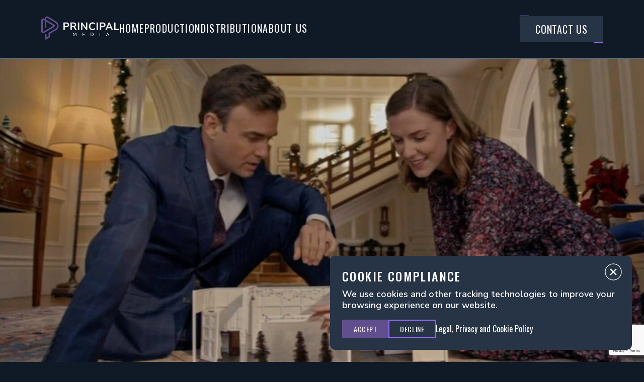

--- FILE ---
content_type: text/html; charset=UTF-8
request_url: https://principalmedia.com/scripted/the-christmas-temp/
body_size: 9440
content:


<!doctype html>
<html lang="en-US" class="no-js" prefix="og: http://ogp.me/ns#">

<head>
	<meta charset="UTF-8">
		    <title>The Christmas Temp | Principal Media</title>
		<meta name="viewport" content="width=device-width, initial-scale=1, viewport-fit=cover"/>

	<!-- Favicons -->

	<link rel="icon" href="/favicon.ico"><!-- 32×32 -->
	<link rel="icon" href="https://principalmedia.com/wp-content/themes/lgnd-principal/build/images/principal.svg" type="image/svg+xml">
	<link rel="apple-touch-icon" href="https://principalmedia.com/wp-content/themes/lgnd-principal/build/images/apple-touch-icon.png"><!-- 180×180 -->
	<link rel="manifest" href="/manifest.webmanifest">

	<link rel="preconnect" href="https://fonts.googleapis.com">
	<link rel="preconnect" href="https://fonts.gstatic.com" crossorigin>
	<link href="https://fonts.googleapis.com/css2?family=Nunito+Sans:wght@600;800&family=Oswald:wght@400;500;700&display=swap" rel="stylesheet">


	<meta name='robots' content='max-image-preview:large' />
	<style>img:is([sizes="auto" i], [sizes^="auto," i]) { contain-intrinsic-size: 3000px 1500px }</style>
	<link rel='dns-prefetch' href='//player.vimeo.com' />
<style id='classic-theme-styles-inline-css' type='text/css'>
/*! This file is auto-generated */
.wp-block-button__link{color:#fff;background-color:#32373c;border-radius:9999px;box-shadow:none;text-decoration:none;padding:calc(.667em + 2px) calc(1.333em + 2px);font-size:1.125em}.wp-block-file__button{background:#32373c;color:#fff;text-decoration:none}
</style>
<style id='global-styles-inline-css' type='text/css'>
:root{--wp--preset--aspect-ratio--square: 1;--wp--preset--aspect-ratio--4-3: 4/3;--wp--preset--aspect-ratio--3-4: 3/4;--wp--preset--aspect-ratio--3-2: 3/2;--wp--preset--aspect-ratio--2-3: 2/3;--wp--preset--aspect-ratio--16-9: 16/9;--wp--preset--aspect-ratio--9-16: 9/16;--wp--preset--color--black: #000000;--wp--preset--color--cyan-bluish-gray: #abb8c3;--wp--preset--color--white: #ffffff;--wp--preset--color--pale-pink: #f78da7;--wp--preset--color--vivid-red: #cf2e2e;--wp--preset--color--luminous-vivid-orange: #ff6900;--wp--preset--color--luminous-vivid-amber: #fcb900;--wp--preset--color--light-green-cyan: #7bdcb5;--wp--preset--color--vivid-green-cyan: #00d084;--wp--preset--color--pale-cyan-blue: #8ed1fc;--wp--preset--color--vivid-cyan-blue: #0693e3;--wp--preset--color--vivid-purple: #9b51e0;--wp--preset--gradient--vivid-cyan-blue-to-vivid-purple: linear-gradient(135deg,rgba(6,147,227,1) 0%,rgb(155,81,224) 100%);--wp--preset--gradient--light-green-cyan-to-vivid-green-cyan: linear-gradient(135deg,rgb(122,220,180) 0%,rgb(0,208,130) 100%);--wp--preset--gradient--luminous-vivid-amber-to-luminous-vivid-orange: linear-gradient(135deg,rgba(252,185,0,1) 0%,rgba(255,105,0,1) 100%);--wp--preset--gradient--luminous-vivid-orange-to-vivid-red: linear-gradient(135deg,rgba(255,105,0,1) 0%,rgb(207,46,46) 100%);--wp--preset--gradient--very-light-gray-to-cyan-bluish-gray: linear-gradient(135deg,rgb(238,238,238) 0%,rgb(169,184,195) 100%);--wp--preset--gradient--cool-to-warm-spectrum: linear-gradient(135deg,rgb(74,234,220) 0%,rgb(151,120,209) 20%,rgb(207,42,186) 40%,rgb(238,44,130) 60%,rgb(251,105,98) 80%,rgb(254,248,76) 100%);--wp--preset--gradient--blush-light-purple: linear-gradient(135deg,rgb(255,206,236) 0%,rgb(152,150,240) 100%);--wp--preset--gradient--blush-bordeaux: linear-gradient(135deg,rgb(254,205,165) 0%,rgb(254,45,45) 50%,rgb(107,0,62) 100%);--wp--preset--gradient--luminous-dusk: linear-gradient(135deg,rgb(255,203,112) 0%,rgb(199,81,192) 50%,rgb(65,88,208) 100%);--wp--preset--gradient--pale-ocean: linear-gradient(135deg,rgb(255,245,203) 0%,rgb(182,227,212) 50%,rgb(51,167,181) 100%);--wp--preset--gradient--electric-grass: linear-gradient(135deg,rgb(202,248,128) 0%,rgb(113,206,126) 100%);--wp--preset--gradient--midnight: linear-gradient(135deg,rgb(2,3,129) 0%,rgb(40,116,252) 100%);--wp--preset--font-size--small: 13px;--wp--preset--font-size--medium: 20px;--wp--preset--font-size--large: 36px;--wp--preset--font-size--x-large: 42px;--wp--preset--spacing--20: 0.44rem;--wp--preset--spacing--30: 0.67rem;--wp--preset--spacing--40: 1rem;--wp--preset--spacing--50: 1.5rem;--wp--preset--spacing--60: 2.25rem;--wp--preset--spacing--70: 3.38rem;--wp--preset--spacing--80: 5.06rem;--wp--preset--shadow--natural: 6px 6px 9px rgba(0, 0, 0, 0.2);--wp--preset--shadow--deep: 12px 12px 50px rgba(0, 0, 0, 0.4);--wp--preset--shadow--sharp: 6px 6px 0px rgba(0, 0, 0, 0.2);--wp--preset--shadow--outlined: 6px 6px 0px -3px rgba(255, 255, 255, 1), 6px 6px rgba(0, 0, 0, 1);--wp--preset--shadow--crisp: 6px 6px 0px rgba(0, 0, 0, 1);}:where(.is-layout-flex){gap: 0.5em;}:where(.is-layout-grid){gap: 0.5em;}body .is-layout-flex{display: flex;}.is-layout-flex{flex-wrap: wrap;align-items: center;}.is-layout-flex > :is(*, div){margin: 0;}body .is-layout-grid{display: grid;}.is-layout-grid > :is(*, div){margin: 0;}:where(.wp-block-columns.is-layout-flex){gap: 2em;}:where(.wp-block-columns.is-layout-grid){gap: 2em;}:where(.wp-block-post-template.is-layout-flex){gap: 1.25em;}:where(.wp-block-post-template.is-layout-grid){gap: 1.25em;}.has-black-color{color: var(--wp--preset--color--black) !important;}.has-cyan-bluish-gray-color{color: var(--wp--preset--color--cyan-bluish-gray) !important;}.has-white-color{color: var(--wp--preset--color--white) !important;}.has-pale-pink-color{color: var(--wp--preset--color--pale-pink) !important;}.has-vivid-red-color{color: var(--wp--preset--color--vivid-red) !important;}.has-luminous-vivid-orange-color{color: var(--wp--preset--color--luminous-vivid-orange) !important;}.has-luminous-vivid-amber-color{color: var(--wp--preset--color--luminous-vivid-amber) !important;}.has-light-green-cyan-color{color: var(--wp--preset--color--light-green-cyan) !important;}.has-vivid-green-cyan-color{color: var(--wp--preset--color--vivid-green-cyan) !important;}.has-pale-cyan-blue-color{color: var(--wp--preset--color--pale-cyan-blue) !important;}.has-vivid-cyan-blue-color{color: var(--wp--preset--color--vivid-cyan-blue) !important;}.has-vivid-purple-color{color: var(--wp--preset--color--vivid-purple) !important;}.has-black-background-color{background-color: var(--wp--preset--color--black) !important;}.has-cyan-bluish-gray-background-color{background-color: var(--wp--preset--color--cyan-bluish-gray) !important;}.has-white-background-color{background-color: var(--wp--preset--color--white) !important;}.has-pale-pink-background-color{background-color: var(--wp--preset--color--pale-pink) !important;}.has-vivid-red-background-color{background-color: var(--wp--preset--color--vivid-red) !important;}.has-luminous-vivid-orange-background-color{background-color: var(--wp--preset--color--luminous-vivid-orange) !important;}.has-luminous-vivid-amber-background-color{background-color: var(--wp--preset--color--luminous-vivid-amber) !important;}.has-light-green-cyan-background-color{background-color: var(--wp--preset--color--light-green-cyan) !important;}.has-vivid-green-cyan-background-color{background-color: var(--wp--preset--color--vivid-green-cyan) !important;}.has-pale-cyan-blue-background-color{background-color: var(--wp--preset--color--pale-cyan-blue) !important;}.has-vivid-cyan-blue-background-color{background-color: var(--wp--preset--color--vivid-cyan-blue) !important;}.has-vivid-purple-background-color{background-color: var(--wp--preset--color--vivid-purple) !important;}.has-black-border-color{border-color: var(--wp--preset--color--black) !important;}.has-cyan-bluish-gray-border-color{border-color: var(--wp--preset--color--cyan-bluish-gray) !important;}.has-white-border-color{border-color: var(--wp--preset--color--white) !important;}.has-pale-pink-border-color{border-color: var(--wp--preset--color--pale-pink) !important;}.has-vivid-red-border-color{border-color: var(--wp--preset--color--vivid-red) !important;}.has-luminous-vivid-orange-border-color{border-color: var(--wp--preset--color--luminous-vivid-orange) !important;}.has-luminous-vivid-amber-border-color{border-color: var(--wp--preset--color--luminous-vivid-amber) !important;}.has-light-green-cyan-border-color{border-color: var(--wp--preset--color--light-green-cyan) !important;}.has-vivid-green-cyan-border-color{border-color: var(--wp--preset--color--vivid-green-cyan) !important;}.has-pale-cyan-blue-border-color{border-color: var(--wp--preset--color--pale-cyan-blue) !important;}.has-vivid-cyan-blue-border-color{border-color: var(--wp--preset--color--vivid-cyan-blue) !important;}.has-vivid-purple-border-color{border-color: var(--wp--preset--color--vivid-purple) !important;}.has-vivid-cyan-blue-to-vivid-purple-gradient-background{background: var(--wp--preset--gradient--vivid-cyan-blue-to-vivid-purple) !important;}.has-light-green-cyan-to-vivid-green-cyan-gradient-background{background: var(--wp--preset--gradient--light-green-cyan-to-vivid-green-cyan) !important;}.has-luminous-vivid-amber-to-luminous-vivid-orange-gradient-background{background: var(--wp--preset--gradient--luminous-vivid-amber-to-luminous-vivid-orange) !important;}.has-luminous-vivid-orange-to-vivid-red-gradient-background{background: var(--wp--preset--gradient--luminous-vivid-orange-to-vivid-red) !important;}.has-very-light-gray-to-cyan-bluish-gray-gradient-background{background: var(--wp--preset--gradient--very-light-gray-to-cyan-bluish-gray) !important;}.has-cool-to-warm-spectrum-gradient-background{background: var(--wp--preset--gradient--cool-to-warm-spectrum) !important;}.has-blush-light-purple-gradient-background{background: var(--wp--preset--gradient--blush-light-purple) !important;}.has-blush-bordeaux-gradient-background{background: var(--wp--preset--gradient--blush-bordeaux) !important;}.has-luminous-dusk-gradient-background{background: var(--wp--preset--gradient--luminous-dusk) !important;}.has-pale-ocean-gradient-background{background: var(--wp--preset--gradient--pale-ocean) !important;}.has-electric-grass-gradient-background{background: var(--wp--preset--gradient--electric-grass) !important;}.has-midnight-gradient-background{background: var(--wp--preset--gradient--midnight) !important;}.has-small-font-size{font-size: var(--wp--preset--font-size--small) !important;}.has-medium-font-size{font-size: var(--wp--preset--font-size--medium) !important;}.has-large-font-size{font-size: var(--wp--preset--font-size--large) !important;}.has-x-large-font-size{font-size: var(--wp--preset--font-size--x-large) !important;}
:where(.wp-block-post-template.is-layout-flex){gap: 1.25em;}:where(.wp-block-post-template.is-layout-grid){gap: 1.25em;}
:where(.wp-block-columns.is-layout-flex){gap: 2em;}:where(.wp-block-columns.is-layout-grid){gap: 2em;}
:root :where(.wp-block-pullquote){font-size: 1.5em;line-height: 1.6;}
</style>
<link rel='stylesheet' id='contact-form-7-css' href='https://principalmedia.com/wp-content/plugins/contact-form-7/includes/css/styles.css?ver=5.9.2' type='text/css' media='all' />
<link rel='stylesheet' id='wp-components-css' href='https://principalmedia.com/wp-includes/css/dist/components/style.min.css?ver=6.8.3' type='text/css' media='all' />
<link rel='stylesheet' id='godaddy-styles-css' href='https://principalmedia.com/wp-content/mu-plugins/vendor/wpex/godaddy-launch/includes/Dependencies/GoDaddy/Styles/build/latest.css?ver=2.0.2' type='text/css' media='all' />
<link rel='stylesheet' id='swiper-css' href='https://principalmedia.com/wp-content/themes/lgnd-principal/build/css/swiper-bundle.min.css?ver=6.8.3' type='text/css' media='all' />
<link rel='stylesheet' id='screen-css' href='https://principalmedia.com/wp-content/themes/lgnd-principal/build/css/main.css?ver=1684163928' type='text/css' media='all' />
<script type="text/javascript" src="https://principalmedia.com/wp-includes/js/jquery/jquery.min.js?ver=3.7.1" id="jquery-core-js"></script>
<script type="text/javascript" src="https://principalmedia.com/wp-includes/js/jquery/jquery-migrate.min.js?ver=3.4.1" id="jquery-migrate-js"></script>
<script type="text/javascript" src="https://player.vimeo.com/api/player.js?ver=1" id="vimeo-player-js"></script>
<script type="text/javascript" src="https://principalmedia.com/wp-content/themes/lgnd-principal/build/js/swiper-bundle.min.js?ver=1" id="swiper-js"></script>
<script type="text/javascript" src="https://principalmedia.com/wp-content/themes/lgnd-principal/build/js/gsap.min.js?ver=1" id="gsap-js"></script>
<script type="text/javascript" src="https://principalmedia.com/wp-content/themes/lgnd-principal/build/js/js.cookie.min.js?ver=1" id="js-cookie-js"></script>
<link rel="https://api.w.org/" href="https://principalmedia.com/wp-json/" /><link rel="alternate" title="JSON" type="application/json" href="https://principalmedia.com/wp-json/wp/v2/cp_catalog/1321" /><link rel="EditURI" type="application/rsd+xml" title="RSD" href="https://principalmedia.com/xmlrpc.php?rsd" />
<meta name="generator" content="WordPress 6.8.3" />
<link rel="canonical" href="https://principalmedia.com/scripted/the-christmas-temp/" />
<link rel='shortlink' href='https://principalmedia.com/?p=1321' />
<link rel="alternate" title="oEmbed (JSON)" type="application/json+oembed" href="https://principalmedia.com/wp-json/oembed/1.0/embed?url=https%3A%2F%2Fprincipalmedia.com%2Fscripted%2Fthe-christmas-temp%2F" />
<link rel="alternate" title="oEmbed (XML)" type="text/xml+oembed" href="https://principalmedia.com/wp-json/oembed/1.0/embed?url=https%3A%2F%2Fprincipalmedia.com%2Fscripted%2Fthe-christmas-temp%2F&#038;format=xml" />

	<script async src="https://www.googletagmanager.com/gtag/js?id=G-G332X2RWJ6"></script>
	<script>
	window.dataLayer = window.dataLayer || [];
	function gtag(){dataLayer.push(arguments);}
	gtag('js', new Date());

	gtag('config', 'G-G332X2RWJ6');
	</script>
</head>
<body class="wp-singular cp_catalog-template-default single single-cp_catalog postid-1321 wp-theme-lgnd-principal cp_catalog-the-christmas-temp">	
<header role="banner">
    <a href="/" class="logo" aria-label="Go to Principal Media Homepage">
        <svg width="155" height="47" viewBox="0 0 155 47" fill="none" xmlns="http://www.w3.org/2000/svg">
<path d="M63.4785 39.7025V33.1396H64.2748L66.6572 37.6745L69.0331 33.1396H69.8098V39.7025H68.9613V34.8884L66.9444 38.6985H66.37L64.3401 34.9084V39.7025H63.4785Z" fill="white"/>
<path d="M82.1584 39.7025V33.1396H86.3226V33.9243H83.0722V35.9789H86.1334V36.7635H83.0722V38.9245H86.3226V39.7091H82.1584V39.7025Z" fill="white"/>
<path d="M98.3712 39.7025V33.1396H100.649C101.706 33.1396 102.529 33.4189 103.103 33.9841C103.678 34.5493 103.965 35.3605 103.965 36.4111C103.965 37.4617 103.678 38.2795 103.103 38.8447C102.529 39.4099 101.713 39.6958 100.649 39.6958H98.3712V39.7025ZM99.3241 38.8913H100.597C102.189 38.8913 102.979 38.0668 102.979 36.4177C102.979 34.7687 102.183 33.9509 100.597 33.9509H99.3241V38.8913Z" fill="white"/>
<path d="M116.06 39.7025V33.1396H117.013V39.7025H116.06Z" fill="white"/>
<path d="M128.677 39.7025L131.548 33.1396H132.332L135.21 39.7025H134.244L133.565 38.1H130.302L129.636 39.7025H128.677ZM131.927 34.2102L130.641 37.322H133.246L131.947 34.2102H131.927Z" fill="white"/>
<path d="M44.3601 27.4484V12.9131L50.2671 12.9131C51.8075 12.9131 52.9889 13.2987 53.8309 14.0767C54.6663 14.8547 55.0841 15.9452 55.0841 17.3415C55.0841 18.7379 54.6663 19.8549 53.8309 20.6263C52.9954 21.3976 51.8075 21.7899 50.2671 21.7899H46.4618V27.4351H44.3601V27.4484ZM46.4618 20.0877H49.9603C52.0098 20.0877 53.0346 19.1701 53.0346 17.3482C53.0346 15.5263 52.0098 14.6286 49.9603 14.6286H46.4618V20.0943V20.0877Z" fill="white" stroke="white" stroke-width="0.5" stroke-miterlimit="10"/>
<path d="M58.3669 27.4484V12.9131L64.2739 12.9131C65.8142 12.9131 66.9956 13.2854 67.8376 14.0368C68.6796 14.7882 69.0908 15.8321 69.0908 17.1819C69.0908 18.2658 68.8102 19.1568 68.2423 19.8483C67.6745 20.5398 66.8716 21.0053 65.8338 21.238C66.48 21.4574 67.0283 21.9894 67.4721 22.8272L69.9393 27.4418H67.6353L65.1681 22.8072C64.8874 22.2686 64.5545 21.9096 64.189 21.7234C63.817 21.5372 63.3405 21.4441 62.7596 21.4441H60.4751V27.4418H58.3734L58.3669 27.4484ZM60.4686 19.8416H63.9279C66.0035 19.8416 67.0413 18.9706 67.0413 17.2218C67.0413 15.4731 66.0035 14.622 63.9279 14.622H60.4686V19.835V19.8416Z" fill="white" stroke="white" stroke-width="0.5" stroke-miterlimit="10"/>
<path d="M73.0733 27.4484V12.9131H75.175V27.4418H73.0733V27.4484Z" fill="white" stroke="white" stroke-width="0.5" stroke-miterlimit="10"/>
<path d="M79.489 27.4484V12.9131H81.0882L89.26 23.8977V12.9131H91.2051V27.4418H89.6451L81.4276 16.4173V27.4418H79.4825L79.489 27.4484Z" fill="white" stroke="white" stroke-width="0.5" stroke-miterlimit="10"/>
<path d="M101.929 27.6274C100.486 27.6274 99.2526 27.3281 98.2279 26.7231C97.2031 26.118 96.4199 25.2536 95.8716 24.1365C95.3234 23.0194 95.0492 21.6962 95.0492 20.1669C95.0492 18.6375 95.3234 17.321 95.8716 16.2105C96.4199 15.1001 97.2031 14.2357 98.2279 13.6306C99.2526 13.0255 100.486 12.7263 101.929 12.7263C102.901 12.7263 103.809 12.8793 104.651 13.1918C105.493 13.4976 106.197 13.9431 106.765 14.5216L106.034 16.2305C105.414 15.6653 104.775 15.2597 104.122 15.007C103.469 14.7543 102.758 14.628 101.987 14.628C100.447 14.628 99.2788 15.1068 98.4694 16.0709C97.66 17.0351 97.2554 18.3982 97.2554 20.1735C97.2554 21.9489 97.66 23.3186 98.4694 24.2828C99.2788 25.2469 100.454 25.7323 101.987 25.7323C102.758 25.7323 103.469 25.606 104.122 25.3533C104.775 25.1006 105.414 24.6884 106.034 24.1298L106.765 25.8387C106.197 26.4039 105.493 26.8427 104.651 27.1553C103.809 27.4678 102.901 27.6274 101.929 27.6274Z" fill="white" stroke="white" stroke-width="0.5" stroke-miterlimit="10"/>
<path d="M110.224 27.4484V12.9131H112.326V27.4418H110.224V27.4484Z" fill="white" stroke="white" stroke-width="0.5" stroke-miterlimit="10"/>
<path d="M116.635 27.4484V12.9131L122.542 12.9131C124.082 12.9131 125.263 13.2987 126.105 14.0767C126.941 14.8547 127.359 15.9452 127.359 17.3415C127.359 18.7379 126.941 19.8549 126.105 20.6263C125.27 21.3976 124.082 21.7899 122.542 21.7899H118.736V27.4351H116.635V27.4484ZM118.736 20.0877H122.235C124.284 20.0877 125.309 19.1701 125.309 17.3482C125.309 15.5263 124.284 14.6286 122.235 14.6286H118.736V20.0943V20.0877Z" fill="white" stroke="white" stroke-width="0.5" stroke-miterlimit="10"/>
<path d="M127.744 27.4476L134.094 12.9189H135.837L142.208 27.4476H140.06L138.565 23.9036H131.34L129.865 27.4476H127.744ZM134.949 15.2861L132.097 22.1681H137.861L134.989 15.2861H134.949Z" fill="white" stroke="white" stroke-width="0.5" stroke-miterlimit="10"/>
<path d="M145.086 27.4484V12.9131H147.187V25.6132H154.25V27.4484H145.086Z" fill="white" stroke="white" stroke-width="0.5" stroke-miterlimit="10"/>

<path id="mark" d="M17.4689 35.2485C17.4689 36.9773 17.4167 38.6396 17.4885 40.2953C17.5341 41.4855 17.1556 42.2568 16.0917 42.8353C14.127 43.9058 12.2342 45.1094 10.3022 46.2331C8.48113 47.2903 7.50207 46.7384 7.48249 44.6373C7.46291 42.4231 7.48249 40.2088 7.48249 37.988C7.48249 37.7087 7.46291 37.4294 7.51512 37.1568C7.67177 36.3722 8.10908 35.8536 8.93802 35.8137C9.72127 35.7738 10.3413 36.3523 10.3805 37.2765C10.4392 38.7726 10.4001 40.2687 10.4066 41.7648C10.4066 41.9842 10.4458 42.197 10.498 42.6691C11.9078 41.8313 13.2002 41.0732 14.5709 40.262L14.5709 33.5662C15.1975 33.1407 15.7196 32.7484 16.2744 32.4159C20.0797 30.1684 23.8132 27.768 27.7294 25.74C33.1338 22.934 32.468 15.7594 27.8926 13.0133C24.3353 10.8789 20.752 8.791 17.1752 6.68982C15.576 5.74563 13.9704 4.81473 12.3647 3.89048C12.0841 3.73089 11.7708 3.64445 11.5227 3.53807C9.91055 4.20299 9.79959 4.54211 10.1586 7.72046C12.43 9.04367 14.7732 10.4201 17.1229 11.7898C19.8121 13.3524 22.4294 15.0679 25.2165 16.431C27.625 17.6079 27.625 20.8993 25.2491 22.2092C18.5589 25.8929 12.0253 29.8559 5.39383 33.6527C2.91355 35.0756 0.0612271 33.4266 0.0416459 30.5541C-0.0105705 23.0737 -0.0170976 15.5999 0.0416459 8.11942C0.0677541 5.22698 2.86786 3.6378 5.3873 4.97431C5.81809 5.20703 6.24887 5.44641 6.68619 5.66583C6.77104 5.70573 6.89505 5.66583 7.00601 5.66583C7.09739 5.02085 7.10392 4.33598 7.2932 3.7176C8.10908 1.01134 11.0658 -0.19883 13.6179 1.21082C16.1504 2.60717 18.6176 4.1232 21.111 5.59269C23.885 7.22842 26.6851 8.82424 29.433 10.4999C34.8113 13.778 36.1754 21.1653 32.2265 25.8663C31.4368 26.8039 30.3533 27.5486 29.2959 28.1936C25.6995 30.3679 22.0509 32.4624 18.4284 34.5902C18.1477 34.7564 17.8997 34.9626 17.4754 35.2618L17.4689 35.2485ZM10.0085 11.0252C10.0085 11.9561 10.0085 12.5013 10.0085 13.0532C10.0085 15.8193 9.9954 18.5854 10.0085 21.3515C10.0085 22.1162 9.88444 22.8077 9.14036 23.1667C8.38975 23.5324 7.7762 23.2665 7.11697 22.4686L7.11697 9.29634C5.72018 8.84419 4.79987 7.58748 3.09631 7.57418C3.03104 8.11942 2.9266 8.59152 2.92008 9.05697C2.90702 15.919 2.90702 22.7811 2.92008 29.6431C2.92008 30.1485 3.10283 30.6472 3.25296 31.4584C5.76587 30.0221 8.02423 28.7388 10.2761 27.4422C12.541 26.1323 14.8189 24.8424 17.0511 23.4793C19.2508 22.1428 21.6397 21.1055 23.9241 19.2171C19.2181 16.451 14.7797 13.8444 9.9954 11.0318L10.0085 11.0252Z"/>
</svg>
    </a>
    <button id="mobile-btn" class="mobile-btn">
        <span class="sr-only">Menu</span>
		<span class="line-1"></span>
		<span class="line-2"></span>
		<span class="line-3"></span>
    </button>

    <ul id="menu-banner" class="menu"><li id="menu-item-33" class="menu-item menu-item-type-post_type menu-item-object-page menu-item-home menu-item-33"><a href="https://principalmedia.com/">Home</a></li>
<li id="menu-item-36" class="menu-item menu-item-type-post_type menu-item-object-page menu-item-36"><a href="https://principalmedia.com/production/">Production</a></li>
<li id="menu-item-35" class="menu-item menu-item-type-post_type menu-item-object-page menu-item-35"><a href="https://principalmedia.com/distribution/">Distribution</a></li>
<li id="menu-item-34" class="menu-item menu-item-type-post_type menu-item-object-page menu-item-34"><a href="https://principalmedia.com/about-us/">About Us</a></li>
<li id="menu-item-37" class="btn btn-primary menu-item menu-item-type-custom menu-item-object-custom menu-item-37"><a href="#contact-us">Contact Us</a></li>
</ul>
</header>
    <main>
        <div class="content-main">
                    <figure class="background-image">
                                <img loading="lazy" src="https://principalmedia.com/wp-content/uploads/2019/01/The-Christmas-Temp-Image-1440x726.jpg" srcset="https://principalmedia.com/wp-content/uploads/2019/01/The-Christmas-Temp-Image.jpg 2x" alt="" width="1440" height="726" />
                        </figure>
            <div class="video-information">
                <h1>The Christmas Temp</h1>
                <div class="video-meta">
                                    </div>
                <div class="watch">
                
                                    <div class="trailer">
                                                            <a href="https://vimeo.com/1078846054?badge=0&amp;autopause=0&amp;player_id=0&amp;app_id=58479" data-vimeo="1078846054?badge=0&amp;autopause=0&amp;player_id=0&amp;app_id=58479">Watch Trailer</a>
                                            <span aria-hidden="true">Watch Trailer</span>
                    </div>
                
                
                                    <div class="screener">
                                            <a href="https://vimeo.com/1078853309?badge=0&amp;autopause=0&amp;player_id=0&amp;app_id=58479" data-vimeo="1078853309?badge=0&amp;autopause=0&amp;player_id=0&amp;app_id=58479">Watch Screener</a>
                                        </div>
                                </div>

                <div>

                </div>
            </div>
        </div>

        <div class="video-test">
                    </div>

        <div class="content-secondary">
            <div class="about-video">
                <h2 class="video-section-heading">About</h2>
                <div class="synopsis"><p>An out-of-work artist discovers a special Christmas temp agency that matches her with a handful of festive jobs, but falls into a creative rut while juggling holiday preparations and feelings for the agency's HR manager.</p>
</div>
            </div>

            <div class="video-tags">
                <h2 class="video-section-heading">Tags</h2>

                                        <ol class="tags">
                        <li class="holiday"><a href="/distribution?catalog=scripted&genre[]=11">Holiday</a></li>                        </ol>
                                </div>
                    <div class="video-also-like">
                <h2 class="video-section-heading">You might also like</h2>
                <div class="video-listing chesler-perlmutter">
                                    <article class="video-card">
                        <a href="https://principalmedia.com/scripted/the-santa-suit/">
                            <figure><figure>    <img loading="lazy" src="https://principalmedia.com/wp-content/uploads/2023/03/the-santa-suit-322x430.jpg" srcset="https://principalmedia.com/wp-content/uploads/2023/03/the-santa-suit.jpg 2x" alt="" width="322" height="430" />
</figure>
                            <h3 class="video-card-heading">The Santa Suit</h3>
                            <p class="video-card-runtime"></p>
                        </a>
                    </article>
                                    <article class="video-card">
                        <a href="https://principalmedia.com/scripted/magical-christmas-ornaments/">
                            <figure><figure>    <img loading="lazy" src="https://principalmedia.com/wp-content/uploads/2023/03/magical-christmas-ornaments-322x430.jpg" srcset="https://principalmedia.com/wp-content/uploads/2023/03/magical-christmas-ornaments.jpg 2x" alt="" width="322" height="430" />
</figure>
                            <h3 class="video-card-heading">Magical Christmas Ornaments</h3>
                            <p class="video-card-runtime"></p>
                        </a>
                    </article>
                                    <article class="video-card">
                        <a href="https://principalmedia.com/scripted/cancel-christmas/">
                            <figure><figure>    <img loading="lazy" src="https://principalmedia.com/wp-content/uploads/2023/03/cancel-christmas-rev-322x430.jpg" srcset="https://principalmedia.com/wp-content/uploads/2023/03/cancel-christmas-rev.jpg 2x" alt="" width="322" height="430" />
</figure>
                            <h3 class="video-card-heading">Cancel Christmas</h3>
                            <p class="video-card-runtime"></p>
                        </a>
                    </article>
                                    <article class="video-card">
                        <a href="https://principalmedia.com/scripted/best-christmas-party-ever/">
                            <figure><figure>    <img loading="lazy" src="https://principalmedia.com/wp-content/uploads/2023/03/best-christmas-party-ever-copy-322x430.jpg" srcset="https://principalmedia.com/wp-content/uploads/2023/03/best-christmas-party-ever-copy.jpg 2x" alt="" width="322" height="430" />
</figure>
                            <h3 class="video-card-heading">Best Christmas Party Ever</h3>
                            <p class="video-card-runtime"></p>
                        </a>
                    </article>
                                    <article class="video-card">
                        <a href="https://principalmedia.com/scripted/a-very-merry-mix-up/">
                            <figure><figure>    <img loading="lazy" src="https://principalmedia.com/wp-content/uploads/2023/03/a-very-merry-mix-up-322x430.jpg" srcset="https://principalmedia.com/wp-content/uploads/2023/03/a-very-merry-mix-up.jpg 2x" alt="" width="322" height="430" />
</figure>
                            <h3 class="video-card-heading">A Very Merry Mix-Up</h3>
                            <p class="video-card-runtime"></p>
                        </a>
                    </article>
                                    <article class="video-card">
                        <a href="https://principalmedia.com/scripted/catch-a-christmas-star/">
                            <figure><figure>    <img loading="lazy" src="https://principalmedia.com/wp-content/uploads/2023/03/catch-a-christmas-star-copy-322x430.jpg" srcset="https://principalmedia.com/wp-content/uploads/2023/03/catch-a-christmas-star-copy.jpg 2x" alt="" width="322" height="430" />
</figure>
                            <h3 class="video-card-heading">Catch a Christmas Star</h3>
                            <p class="video-card-runtime"></p>
                        </a>
                    </article>
                                </div>
            </div>
                </div>

        <section class="lets-connect" id="contact-us">
            <div class="text-block">
                <h2 class="connect-heading">Let's Connect</h2>
                <p>From development and production of originals to licensing finished content, we can be your trusted source.</p>
                <p><em>You can also submit your original TV film and series concepts here.</em></p>
            </div>
            
<div class="wpcf7 no-js" id="wpcf7-f96-o1" lang="en-US" dir="ltr">
<div class="screen-reader-response"><p role="status" aria-live="polite" aria-atomic="true"></p> <ul></ul></div>
<form action="/scripted/the-christmas-temp/#wpcf7-f96-o1" method="post" class="wpcf7-form init" aria-label="Contact form" novalidate="novalidate" data-status="init">
<div style="display: none;">
<input type="hidden" name="_wpcf7" value="96" />
<input type="hidden" name="_wpcf7_version" value="5.9.2" />
<input type="hidden" name="_wpcf7_locale" value="en_US" />
<input type="hidden" name="_wpcf7_unit_tag" value="wpcf7-f96-o1" />
<input type="hidden" name="_wpcf7_container_post" value="0" />
<input type="hidden" name="_wpcf7_posted_data_hash" value="" />
<input type="hidden" name="_wpcf7_recaptcha_response" value="" />
</div>
<ol>
	<li>
		<p><label for="name">Name*</label><span class="wpcf7-form-control-wrap" data-name="contact-name"><input size="40" class="wpcf7-form-control wpcf7-text wpcf7-validates-as-required" id="name" aria-required="true" aria-invalid="false" value="" type="text" name="contact-name" /></span>
		</p>
	</li>
	<li>
		<p><label for="email">E-mail*</label><span class="wpcf7-form-control-wrap" data-name="contact-email"><input size="40" class="wpcf7-form-control wpcf7-text wpcf7-validates-as-required" id="email" aria-required="true" aria-invalid="false" value="" type="text" name="contact-email" /></span>
		</p>
	</li>
	<li>
		<p><label for="message">Message*</label><span class="wpcf7-form-control-wrap" data-name="contact-message"><textarea cols="40" rows="10" class="wpcf7-form-control wpcf7-textarea wpcf7-validates-as-required" id="message" aria-required="true" aria-invalid="false" name="contact-message"></textarea></span>
		</p>
	</li>
	<li class="submit">
		<p><button type="submit">Submit</button>
		</p>
	</li>
</ol><div class="wpcf7-response-output" aria-hidden="true"></div>
</form>
</div>
        </section>
    </main>

    <dialog id="video-modal" class="video-modal">
        <header>
            <button id="request-password" class="btn btn-primary">Request Password</button>
            <button id="close-video-modal" class="close-video-modal">Close Modal</button>
        </header>
        <div class="video"></div>
    </dialog>

    <dialog id="request-password-modal" class="request-password-modal">
        <button id="close-password-modal" class="close-password-modal">Close Modal</button>
        <p>To request the password to view the screener video, please fill out the form and the password will be emailed to you.</p>
        
<div class="wpcf7 no-js" id="wpcf7-f1122-o2" lang="en-US" dir="ltr">
<div class="screen-reader-response"><p role="status" aria-live="polite" aria-atomic="true"></p> <ul></ul></div>
<form action="/scripted/the-christmas-temp/#wpcf7-f1122-o2" method="post" class="wpcf7-form init" aria-label="Contact form" novalidate="novalidate" data-status="init">
<div style="display: none;">
<input type="hidden" name="_wpcf7" value="1122" />
<input type="hidden" name="_wpcf7_version" value="5.9.2" />
<input type="hidden" name="_wpcf7_locale" value="en_US" />
<input type="hidden" name="_wpcf7_unit_tag" value="wpcf7-f1122-o2" />
<input type="hidden" name="_wpcf7_container_post" value="0" />
<input type="hidden" name="_wpcf7_posted_data_hash" value="" />
<input type="hidden" name="_wpcf7_recaptcha_response" value="" />
</div>
<ol>
	<li>
		<p><label for="name">Name*</label><span class="wpcf7-form-control-wrap" data-name="request-name"><input size="40" class="wpcf7-form-control wpcf7-text wpcf7-validates-as-required" aria-required="true" aria-invalid="false" value="" type="text" name="request-name" /></span>
		</p>
	</li>
	<li>
		<p><label for="email">E-mail*</label><span class="wpcf7-form-control-wrap" data-name="request-email"><input size="40" class="wpcf7-form-control wpcf7-email wpcf7-validates-as-required wpcf7-text wpcf7-validates-as-email" aria-required="true" aria-invalid="false" value="" type="email" name="request-email" /></span>
		</p>
	</li>
	<li class="submit">
		<p><button type="submit">Submit</button>
		</p>
	</li>
</ol><div class="wpcf7-response-output" aria-hidden="true"></div>
</form>
</div>
    </dialog>

<footer role="contentinfo">
	<div class="footer-links">
		<ul id="menu-footer-links" class="menu"><li id="menu-item-274" class="menu-item menu-item-type-post_type menu-item-object-page menu-item-274"><a href="https://principalmedia.com/legal-privacy-and-cookie-policy/">Legal, Privacy and Cookie Policy</a></li>
<li id="menu-item-326" class="menu-item menu-item-type-custom menu-item-object-custom menu-item-326"><a href="/legal-privacy-and-cookie-policy/#manage-cookies">Manage Cookies</a></li>
</ul>		<ol class="social-links">
			<li><a href="https://www.linkedin.com/company/principal-media-llc/">Find us on LinkedIn</a></li>
    		<li><a href="https://twitter.com/principalmedia">Find us on Twitter</a></li>
		</ol>
	</div>
	<p class="copyright">Principal Media &copy;2026. All Rights Reserved.</p>
</footer>

<div id="cookie-notice" class="cookie-notice hide">
	<button id="cookie-close">Close</button>
	<h2>Cookie Compliance</h2>
	<p>We use cookies and other tracking technologies to improve your browsing experience on our website.</p>
	<div class="cookie-cta">
		<button class="btn btn-accept" id="cookie-accept">Accept</button>
		<button class=" btn btn-decline" id="cookie-decline">Decline</button>
		<a href="/legal-privacy-and-cookie-policy/">Legal, Privacy and Cookie Policy</a>
	</div>
</div>

<script>
	var el = document.getElementsByTagName('html')[0];
	el.classList.add('js');
	el.classList.remove('no-js');
</script>

<script type="speculationrules">
{"prefetch":[{"source":"document","where":{"and":[{"href_matches":"\/*"},{"not":{"href_matches":["\/wp-*.php","\/wp-admin\/*","\/wp-content\/uploads\/*","\/wp-content\/*","\/wp-content\/plugins\/*","\/wp-content\/themes\/lgnd-principal\/*","\/*\\?(.+)"]}},{"not":{"selector_matches":"a[rel~=\"nofollow\"]"}},{"not":{"selector_matches":".no-prefetch, .no-prefetch a"}}]},"eagerness":"conservative"}]}
</script>
<script type="text/javascript" src="https://principalmedia.com/wp-content/plugins/contact-form-7/includes/swv/js/index.js?ver=5.9.2" id="swv-js"></script>
<script type="text/javascript" id="contact-form-7-js-extra">
/* <![CDATA[ */
var wpcf7 = {"api":{"root":"https:\/\/principalmedia.com\/wp-json\/","namespace":"contact-form-7\/v1"},"cached":"1"};
/* ]]> */
</script>
<script type="text/javascript" src="https://principalmedia.com/wp-content/plugins/contact-form-7/includes/js/index.js?ver=5.9.2" id="contact-form-7-js"></script>
<script type="text/javascript" src="https://principalmedia.com/wp-content/themes/lgnd-principal/build/js/main.js?ver=1739571026" id="main-js"></script>
<script type="text/javascript" src="https://www.google.com/recaptcha/api.js?render=6LflFOokAAAAAG7IdxynO42NKl9RAQMO1jyyDNF4&amp;ver=3.0" id="google-recaptcha-js"></script>
<script type="text/javascript" src="https://principalmedia.com/wp-includes/js/dist/vendor/wp-polyfill.min.js?ver=3.15.0" id="wp-polyfill-js"></script>
<script type="text/javascript" id="wpcf7-recaptcha-js-extra">
/* <![CDATA[ */
var wpcf7_recaptcha = {"sitekey":"6LflFOokAAAAAG7IdxynO42NKl9RAQMO1jyyDNF4","actions":{"homepage":"homepage","contactform":"contactform"}};
/* ]]> */
</script>
<script type="text/javascript" src="https://principalmedia.com/wp-content/plugins/contact-form-7/modules/recaptcha/index.js?ver=5.9.2" id="wpcf7-recaptcha-js"></script>
		<script>'undefined'=== typeof _trfq || (window._trfq = []);'undefined'=== typeof _trfd && (window._trfd=[]),
                _trfd.push({'tccl.baseHost':'secureserver.net'}),
                _trfd.push({'ap':'wpaas_v2'},
                    {'server':'7b7f98f1e369'},
                    {'pod':'c6-prod-p3-us-west-2'},
                                        {'xid':'45811044'},
                    {'wp':'6.8.3'},
                    {'php':'8.2.30'},
                    {'loggedin':'0'},
                    {'cdn':'1'},
                    {'builder':''},
                    {'theme':'lgnd-principal'},
                    {'wds':'0'},
                    {'wp_alloptions_count':'216'},
                    {'wp_alloptions_bytes':'47075'},
                    {'gdl_coming_soon_page':'0'}
                    , {'appid':'90814'}                 );
            var trafficScript = document.createElement('script'); trafficScript.src = 'https://img1.wsimg.com/signals/js/clients/scc-c2/scc-c2.min.js'; window.document.head.appendChild(trafficScript);</script>
		<script>window.addEventListener('click', function (elem) { var _elem$target, _elem$target$dataset, _window, _window$_trfq; return (elem === null || elem === void 0 ? void 0 : (_elem$target = elem.target) === null || _elem$target === void 0 ? void 0 : (_elem$target$dataset = _elem$target.dataset) === null || _elem$target$dataset === void 0 ? void 0 : _elem$target$dataset.eid) && ((_window = window) === null || _window === void 0 ? void 0 : (_window$_trfq = _window._trfq) === null || _window$_trfq === void 0 ? void 0 : _window$_trfq.push(["cmdLogEvent", "click", elem.target.dataset.eid]));});</script>
		<script src='https://img1.wsimg.com/traffic-assets/js/tccl-tti.min.js' onload="window.tti.calculateTTI()"></script>
		</body>
</html>

--- FILE ---
content_type: text/html; charset=utf-8
request_url: https://www.google.com/recaptcha/api2/anchor?ar=1&k=6LflFOokAAAAAG7IdxynO42NKl9RAQMO1jyyDNF4&co=aHR0cHM6Ly9wcmluY2lwYWxtZWRpYS5jb206NDQz&hl=en&v=PoyoqOPhxBO7pBk68S4YbpHZ&size=invisible&anchor-ms=20000&execute-ms=30000&cb=gl1ryogyhwzt
body_size: 48631
content:
<!DOCTYPE HTML><html dir="ltr" lang="en"><head><meta http-equiv="Content-Type" content="text/html; charset=UTF-8">
<meta http-equiv="X-UA-Compatible" content="IE=edge">
<title>reCAPTCHA</title>
<style type="text/css">
/* cyrillic-ext */
@font-face {
  font-family: 'Roboto';
  font-style: normal;
  font-weight: 400;
  font-stretch: 100%;
  src: url(//fonts.gstatic.com/s/roboto/v48/KFO7CnqEu92Fr1ME7kSn66aGLdTylUAMa3GUBHMdazTgWw.woff2) format('woff2');
  unicode-range: U+0460-052F, U+1C80-1C8A, U+20B4, U+2DE0-2DFF, U+A640-A69F, U+FE2E-FE2F;
}
/* cyrillic */
@font-face {
  font-family: 'Roboto';
  font-style: normal;
  font-weight: 400;
  font-stretch: 100%;
  src: url(//fonts.gstatic.com/s/roboto/v48/KFO7CnqEu92Fr1ME7kSn66aGLdTylUAMa3iUBHMdazTgWw.woff2) format('woff2');
  unicode-range: U+0301, U+0400-045F, U+0490-0491, U+04B0-04B1, U+2116;
}
/* greek-ext */
@font-face {
  font-family: 'Roboto';
  font-style: normal;
  font-weight: 400;
  font-stretch: 100%;
  src: url(//fonts.gstatic.com/s/roboto/v48/KFO7CnqEu92Fr1ME7kSn66aGLdTylUAMa3CUBHMdazTgWw.woff2) format('woff2');
  unicode-range: U+1F00-1FFF;
}
/* greek */
@font-face {
  font-family: 'Roboto';
  font-style: normal;
  font-weight: 400;
  font-stretch: 100%;
  src: url(//fonts.gstatic.com/s/roboto/v48/KFO7CnqEu92Fr1ME7kSn66aGLdTylUAMa3-UBHMdazTgWw.woff2) format('woff2');
  unicode-range: U+0370-0377, U+037A-037F, U+0384-038A, U+038C, U+038E-03A1, U+03A3-03FF;
}
/* math */
@font-face {
  font-family: 'Roboto';
  font-style: normal;
  font-weight: 400;
  font-stretch: 100%;
  src: url(//fonts.gstatic.com/s/roboto/v48/KFO7CnqEu92Fr1ME7kSn66aGLdTylUAMawCUBHMdazTgWw.woff2) format('woff2');
  unicode-range: U+0302-0303, U+0305, U+0307-0308, U+0310, U+0312, U+0315, U+031A, U+0326-0327, U+032C, U+032F-0330, U+0332-0333, U+0338, U+033A, U+0346, U+034D, U+0391-03A1, U+03A3-03A9, U+03B1-03C9, U+03D1, U+03D5-03D6, U+03F0-03F1, U+03F4-03F5, U+2016-2017, U+2034-2038, U+203C, U+2040, U+2043, U+2047, U+2050, U+2057, U+205F, U+2070-2071, U+2074-208E, U+2090-209C, U+20D0-20DC, U+20E1, U+20E5-20EF, U+2100-2112, U+2114-2115, U+2117-2121, U+2123-214F, U+2190, U+2192, U+2194-21AE, U+21B0-21E5, U+21F1-21F2, U+21F4-2211, U+2213-2214, U+2216-22FF, U+2308-230B, U+2310, U+2319, U+231C-2321, U+2336-237A, U+237C, U+2395, U+239B-23B7, U+23D0, U+23DC-23E1, U+2474-2475, U+25AF, U+25B3, U+25B7, U+25BD, U+25C1, U+25CA, U+25CC, U+25FB, U+266D-266F, U+27C0-27FF, U+2900-2AFF, U+2B0E-2B11, U+2B30-2B4C, U+2BFE, U+3030, U+FF5B, U+FF5D, U+1D400-1D7FF, U+1EE00-1EEFF;
}
/* symbols */
@font-face {
  font-family: 'Roboto';
  font-style: normal;
  font-weight: 400;
  font-stretch: 100%;
  src: url(//fonts.gstatic.com/s/roboto/v48/KFO7CnqEu92Fr1ME7kSn66aGLdTylUAMaxKUBHMdazTgWw.woff2) format('woff2');
  unicode-range: U+0001-000C, U+000E-001F, U+007F-009F, U+20DD-20E0, U+20E2-20E4, U+2150-218F, U+2190, U+2192, U+2194-2199, U+21AF, U+21E6-21F0, U+21F3, U+2218-2219, U+2299, U+22C4-22C6, U+2300-243F, U+2440-244A, U+2460-24FF, U+25A0-27BF, U+2800-28FF, U+2921-2922, U+2981, U+29BF, U+29EB, U+2B00-2BFF, U+4DC0-4DFF, U+FFF9-FFFB, U+10140-1018E, U+10190-1019C, U+101A0, U+101D0-101FD, U+102E0-102FB, U+10E60-10E7E, U+1D2C0-1D2D3, U+1D2E0-1D37F, U+1F000-1F0FF, U+1F100-1F1AD, U+1F1E6-1F1FF, U+1F30D-1F30F, U+1F315, U+1F31C, U+1F31E, U+1F320-1F32C, U+1F336, U+1F378, U+1F37D, U+1F382, U+1F393-1F39F, U+1F3A7-1F3A8, U+1F3AC-1F3AF, U+1F3C2, U+1F3C4-1F3C6, U+1F3CA-1F3CE, U+1F3D4-1F3E0, U+1F3ED, U+1F3F1-1F3F3, U+1F3F5-1F3F7, U+1F408, U+1F415, U+1F41F, U+1F426, U+1F43F, U+1F441-1F442, U+1F444, U+1F446-1F449, U+1F44C-1F44E, U+1F453, U+1F46A, U+1F47D, U+1F4A3, U+1F4B0, U+1F4B3, U+1F4B9, U+1F4BB, U+1F4BF, U+1F4C8-1F4CB, U+1F4D6, U+1F4DA, U+1F4DF, U+1F4E3-1F4E6, U+1F4EA-1F4ED, U+1F4F7, U+1F4F9-1F4FB, U+1F4FD-1F4FE, U+1F503, U+1F507-1F50B, U+1F50D, U+1F512-1F513, U+1F53E-1F54A, U+1F54F-1F5FA, U+1F610, U+1F650-1F67F, U+1F687, U+1F68D, U+1F691, U+1F694, U+1F698, U+1F6AD, U+1F6B2, U+1F6B9-1F6BA, U+1F6BC, U+1F6C6-1F6CF, U+1F6D3-1F6D7, U+1F6E0-1F6EA, U+1F6F0-1F6F3, U+1F6F7-1F6FC, U+1F700-1F7FF, U+1F800-1F80B, U+1F810-1F847, U+1F850-1F859, U+1F860-1F887, U+1F890-1F8AD, U+1F8B0-1F8BB, U+1F8C0-1F8C1, U+1F900-1F90B, U+1F93B, U+1F946, U+1F984, U+1F996, U+1F9E9, U+1FA00-1FA6F, U+1FA70-1FA7C, U+1FA80-1FA89, U+1FA8F-1FAC6, U+1FACE-1FADC, U+1FADF-1FAE9, U+1FAF0-1FAF8, U+1FB00-1FBFF;
}
/* vietnamese */
@font-face {
  font-family: 'Roboto';
  font-style: normal;
  font-weight: 400;
  font-stretch: 100%;
  src: url(//fonts.gstatic.com/s/roboto/v48/KFO7CnqEu92Fr1ME7kSn66aGLdTylUAMa3OUBHMdazTgWw.woff2) format('woff2');
  unicode-range: U+0102-0103, U+0110-0111, U+0128-0129, U+0168-0169, U+01A0-01A1, U+01AF-01B0, U+0300-0301, U+0303-0304, U+0308-0309, U+0323, U+0329, U+1EA0-1EF9, U+20AB;
}
/* latin-ext */
@font-face {
  font-family: 'Roboto';
  font-style: normal;
  font-weight: 400;
  font-stretch: 100%;
  src: url(//fonts.gstatic.com/s/roboto/v48/KFO7CnqEu92Fr1ME7kSn66aGLdTylUAMa3KUBHMdazTgWw.woff2) format('woff2');
  unicode-range: U+0100-02BA, U+02BD-02C5, U+02C7-02CC, U+02CE-02D7, U+02DD-02FF, U+0304, U+0308, U+0329, U+1D00-1DBF, U+1E00-1E9F, U+1EF2-1EFF, U+2020, U+20A0-20AB, U+20AD-20C0, U+2113, U+2C60-2C7F, U+A720-A7FF;
}
/* latin */
@font-face {
  font-family: 'Roboto';
  font-style: normal;
  font-weight: 400;
  font-stretch: 100%;
  src: url(//fonts.gstatic.com/s/roboto/v48/KFO7CnqEu92Fr1ME7kSn66aGLdTylUAMa3yUBHMdazQ.woff2) format('woff2');
  unicode-range: U+0000-00FF, U+0131, U+0152-0153, U+02BB-02BC, U+02C6, U+02DA, U+02DC, U+0304, U+0308, U+0329, U+2000-206F, U+20AC, U+2122, U+2191, U+2193, U+2212, U+2215, U+FEFF, U+FFFD;
}
/* cyrillic-ext */
@font-face {
  font-family: 'Roboto';
  font-style: normal;
  font-weight: 500;
  font-stretch: 100%;
  src: url(//fonts.gstatic.com/s/roboto/v48/KFO7CnqEu92Fr1ME7kSn66aGLdTylUAMa3GUBHMdazTgWw.woff2) format('woff2');
  unicode-range: U+0460-052F, U+1C80-1C8A, U+20B4, U+2DE0-2DFF, U+A640-A69F, U+FE2E-FE2F;
}
/* cyrillic */
@font-face {
  font-family: 'Roboto';
  font-style: normal;
  font-weight: 500;
  font-stretch: 100%;
  src: url(//fonts.gstatic.com/s/roboto/v48/KFO7CnqEu92Fr1ME7kSn66aGLdTylUAMa3iUBHMdazTgWw.woff2) format('woff2');
  unicode-range: U+0301, U+0400-045F, U+0490-0491, U+04B0-04B1, U+2116;
}
/* greek-ext */
@font-face {
  font-family: 'Roboto';
  font-style: normal;
  font-weight: 500;
  font-stretch: 100%;
  src: url(//fonts.gstatic.com/s/roboto/v48/KFO7CnqEu92Fr1ME7kSn66aGLdTylUAMa3CUBHMdazTgWw.woff2) format('woff2');
  unicode-range: U+1F00-1FFF;
}
/* greek */
@font-face {
  font-family: 'Roboto';
  font-style: normal;
  font-weight: 500;
  font-stretch: 100%;
  src: url(//fonts.gstatic.com/s/roboto/v48/KFO7CnqEu92Fr1ME7kSn66aGLdTylUAMa3-UBHMdazTgWw.woff2) format('woff2');
  unicode-range: U+0370-0377, U+037A-037F, U+0384-038A, U+038C, U+038E-03A1, U+03A3-03FF;
}
/* math */
@font-face {
  font-family: 'Roboto';
  font-style: normal;
  font-weight: 500;
  font-stretch: 100%;
  src: url(//fonts.gstatic.com/s/roboto/v48/KFO7CnqEu92Fr1ME7kSn66aGLdTylUAMawCUBHMdazTgWw.woff2) format('woff2');
  unicode-range: U+0302-0303, U+0305, U+0307-0308, U+0310, U+0312, U+0315, U+031A, U+0326-0327, U+032C, U+032F-0330, U+0332-0333, U+0338, U+033A, U+0346, U+034D, U+0391-03A1, U+03A3-03A9, U+03B1-03C9, U+03D1, U+03D5-03D6, U+03F0-03F1, U+03F4-03F5, U+2016-2017, U+2034-2038, U+203C, U+2040, U+2043, U+2047, U+2050, U+2057, U+205F, U+2070-2071, U+2074-208E, U+2090-209C, U+20D0-20DC, U+20E1, U+20E5-20EF, U+2100-2112, U+2114-2115, U+2117-2121, U+2123-214F, U+2190, U+2192, U+2194-21AE, U+21B0-21E5, U+21F1-21F2, U+21F4-2211, U+2213-2214, U+2216-22FF, U+2308-230B, U+2310, U+2319, U+231C-2321, U+2336-237A, U+237C, U+2395, U+239B-23B7, U+23D0, U+23DC-23E1, U+2474-2475, U+25AF, U+25B3, U+25B7, U+25BD, U+25C1, U+25CA, U+25CC, U+25FB, U+266D-266F, U+27C0-27FF, U+2900-2AFF, U+2B0E-2B11, U+2B30-2B4C, U+2BFE, U+3030, U+FF5B, U+FF5D, U+1D400-1D7FF, U+1EE00-1EEFF;
}
/* symbols */
@font-face {
  font-family: 'Roboto';
  font-style: normal;
  font-weight: 500;
  font-stretch: 100%;
  src: url(//fonts.gstatic.com/s/roboto/v48/KFO7CnqEu92Fr1ME7kSn66aGLdTylUAMaxKUBHMdazTgWw.woff2) format('woff2');
  unicode-range: U+0001-000C, U+000E-001F, U+007F-009F, U+20DD-20E0, U+20E2-20E4, U+2150-218F, U+2190, U+2192, U+2194-2199, U+21AF, U+21E6-21F0, U+21F3, U+2218-2219, U+2299, U+22C4-22C6, U+2300-243F, U+2440-244A, U+2460-24FF, U+25A0-27BF, U+2800-28FF, U+2921-2922, U+2981, U+29BF, U+29EB, U+2B00-2BFF, U+4DC0-4DFF, U+FFF9-FFFB, U+10140-1018E, U+10190-1019C, U+101A0, U+101D0-101FD, U+102E0-102FB, U+10E60-10E7E, U+1D2C0-1D2D3, U+1D2E0-1D37F, U+1F000-1F0FF, U+1F100-1F1AD, U+1F1E6-1F1FF, U+1F30D-1F30F, U+1F315, U+1F31C, U+1F31E, U+1F320-1F32C, U+1F336, U+1F378, U+1F37D, U+1F382, U+1F393-1F39F, U+1F3A7-1F3A8, U+1F3AC-1F3AF, U+1F3C2, U+1F3C4-1F3C6, U+1F3CA-1F3CE, U+1F3D4-1F3E0, U+1F3ED, U+1F3F1-1F3F3, U+1F3F5-1F3F7, U+1F408, U+1F415, U+1F41F, U+1F426, U+1F43F, U+1F441-1F442, U+1F444, U+1F446-1F449, U+1F44C-1F44E, U+1F453, U+1F46A, U+1F47D, U+1F4A3, U+1F4B0, U+1F4B3, U+1F4B9, U+1F4BB, U+1F4BF, U+1F4C8-1F4CB, U+1F4D6, U+1F4DA, U+1F4DF, U+1F4E3-1F4E6, U+1F4EA-1F4ED, U+1F4F7, U+1F4F9-1F4FB, U+1F4FD-1F4FE, U+1F503, U+1F507-1F50B, U+1F50D, U+1F512-1F513, U+1F53E-1F54A, U+1F54F-1F5FA, U+1F610, U+1F650-1F67F, U+1F687, U+1F68D, U+1F691, U+1F694, U+1F698, U+1F6AD, U+1F6B2, U+1F6B9-1F6BA, U+1F6BC, U+1F6C6-1F6CF, U+1F6D3-1F6D7, U+1F6E0-1F6EA, U+1F6F0-1F6F3, U+1F6F7-1F6FC, U+1F700-1F7FF, U+1F800-1F80B, U+1F810-1F847, U+1F850-1F859, U+1F860-1F887, U+1F890-1F8AD, U+1F8B0-1F8BB, U+1F8C0-1F8C1, U+1F900-1F90B, U+1F93B, U+1F946, U+1F984, U+1F996, U+1F9E9, U+1FA00-1FA6F, U+1FA70-1FA7C, U+1FA80-1FA89, U+1FA8F-1FAC6, U+1FACE-1FADC, U+1FADF-1FAE9, U+1FAF0-1FAF8, U+1FB00-1FBFF;
}
/* vietnamese */
@font-face {
  font-family: 'Roboto';
  font-style: normal;
  font-weight: 500;
  font-stretch: 100%;
  src: url(//fonts.gstatic.com/s/roboto/v48/KFO7CnqEu92Fr1ME7kSn66aGLdTylUAMa3OUBHMdazTgWw.woff2) format('woff2');
  unicode-range: U+0102-0103, U+0110-0111, U+0128-0129, U+0168-0169, U+01A0-01A1, U+01AF-01B0, U+0300-0301, U+0303-0304, U+0308-0309, U+0323, U+0329, U+1EA0-1EF9, U+20AB;
}
/* latin-ext */
@font-face {
  font-family: 'Roboto';
  font-style: normal;
  font-weight: 500;
  font-stretch: 100%;
  src: url(//fonts.gstatic.com/s/roboto/v48/KFO7CnqEu92Fr1ME7kSn66aGLdTylUAMa3KUBHMdazTgWw.woff2) format('woff2');
  unicode-range: U+0100-02BA, U+02BD-02C5, U+02C7-02CC, U+02CE-02D7, U+02DD-02FF, U+0304, U+0308, U+0329, U+1D00-1DBF, U+1E00-1E9F, U+1EF2-1EFF, U+2020, U+20A0-20AB, U+20AD-20C0, U+2113, U+2C60-2C7F, U+A720-A7FF;
}
/* latin */
@font-face {
  font-family: 'Roboto';
  font-style: normal;
  font-weight: 500;
  font-stretch: 100%;
  src: url(//fonts.gstatic.com/s/roboto/v48/KFO7CnqEu92Fr1ME7kSn66aGLdTylUAMa3yUBHMdazQ.woff2) format('woff2');
  unicode-range: U+0000-00FF, U+0131, U+0152-0153, U+02BB-02BC, U+02C6, U+02DA, U+02DC, U+0304, U+0308, U+0329, U+2000-206F, U+20AC, U+2122, U+2191, U+2193, U+2212, U+2215, U+FEFF, U+FFFD;
}
/* cyrillic-ext */
@font-face {
  font-family: 'Roboto';
  font-style: normal;
  font-weight: 900;
  font-stretch: 100%;
  src: url(//fonts.gstatic.com/s/roboto/v48/KFO7CnqEu92Fr1ME7kSn66aGLdTylUAMa3GUBHMdazTgWw.woff2) format('woff2');
  unicode-range: U+0460-052F, U+1C80-1C8A, U+20B4, U+2DE0-2DFF, U+A640-A69F, U+FE2E-FE2F;
}
/* cyrillic */
@font-face {
  font-family: 'Roboto';
  font-style: normal;
  font-weight: 900;
  font-stretch: 100%;
  src: url(//fonts.gstatic.com/s/roboto/v48/KFO7CnqEu92Fr1ME7kSn66aGLdTylUAMa3iUBHMdazTgWw.woff2) format('woff2');
  unicode-range: U+0301, U+0400-045F, U+0490-0491, U+04B0-04B1, U+2116;
}
/* greek-ext */
@font-face {
  font-family: 'Roboto';
  font-style: normal;
  font-weight: 900;
  font-stretch: 100%;
  src: url(//fonts.gstatic.com/s/roboto/v48/KFO7CnqEu92Fr1ME7kSn66aGLdTylUAMa3CUBHMdazTgWw.woff2) format('woff2');
  unicode-range: U+1F00-1FFF;
}
/* greek */
@font-face {
  font-family: 'Roboto';
  font-style: normal;
  font-weight: 900;
  font-stretch: 100%;
  src: url(//fonts.gstatic.com/s/roboto/v48/KFO7CnqEu92Fr1ME7kSn66aGLdTylUAMa3-UBHMdazTgWw.woff2) format('woff2');
  unicode-range: U+0370-0377, U+037A-037F, U+0384-038A, U+038C, U+038E-03A1, U+03A3-03FF;
}
/* math */
@font-face {
  font-family: 'Roboto';
  font-style: normal;
  font-weight: 900;
  font-stretch: 100%;
  src: url(//fonts.gstatic.com/s/roboto/v48/KFO7CnqEu92Fr1ME7kSn66aGLdTylUAMawCUBHMdazTgWw.woff2) format('woff2');
  unicode-range: U+0302-0303, U+0305, U+0307-0308, U+0310, U+0312, U+0315, U+031A, U+0326-0327, U+032C, U+032F-0330, U+0332-0333, U+0338, U+033A, U+0346, U+034D, U+0391-03A1, U+03A3-03A9, U+03B1-03C9, U+03D1, U+03D5-03D6, U+03F0-03F1, U+03F4-03F5, U+2016-2017, U+2034-2038, U+203C, U+2040, U+2043, U+2047, U+2050, U+2057, U+205F, U+2070-2071, U+2074-208E, U+2090-209C, U+20D0-20DC, U+20E1, U+20E5-20EF, U+2100-2112, U+2114-2115, U+2117-2121, U+2123-214F, U+2190, U+2192, U+2194-21AE, U+21B0-21E5, U+21F1-21F2, U+21F4-2211, U+2213-2214, U+2216-22FF, U+2308-230B, U+2310, U+2319, U+231C-2321, U+2336-237A, U+237C, U+2395, U+239B-23B7, U+23D0, U+23DC-23E1, U+2474-2475, U+25AF, U+25B3, U+25B7, U+25BD, U+25C1, U+25CA, U+25CC, U+25FB, U+266D-266F, U+27C0-27FF, U+2900-2AFF, U+2B0E-2B11, U+2B30-2B4C, U+2BFE, U+3030, U+FF5B, U+FF5D, U+1D400-1D7FF, U+1EE00-1EEFF;
}
/* symbols */
@font-face {
  font-family: 'Roboto';
  font-style: normal;
  font-weight: 900;
  font-stretch: 100%;
  src: url(//fonts.gstatic.com/s/roboto/v48/KFO7CnqEu92Fr1ME7kSn66aGLdTylUAMaxKUBHMdazTgWw.woff2) format('woff2');
  unicode-range: U+0001-000C, U+000E-001F, U+007F-009F, U+20DD-20E0, U+20E2-20E4, U+2150-218F, U+2190, U+2192, U+2194-2199, U+21AF, U+21E6-21F0, U+21F3, U+2218-2219, U+2299, U+22C4-22C6, U+2300-243F, U+2440-244A, U+2460-24FF, U+25A0-27BF, U+2800-28FF, U+2921-2922, U+2981, U+29BF, U+29EB, U+2B00-2BFF, U+4DC0-4DFF, U+FFF9-FFFB, U+10140-1018E, U+10190-1019C, U+101A0, U+101D0-101FD, U+102E0-102FB, U+10E60-10E7E, U+1D2C0-1D2D3, U+1D2E0-1D37F, U+1F000-1F0FF, U+1F100-1F1AD, U+1F1E6-1F1FF, U+1F30D-1F30F, U+1F315, U+1F31C, U+1F31E, U+1F320-1F32C, U+1F336, U+1F378, U+1F37D, U+1F382, U+1F393-1F39F, U+1F3A7-1F3A8, U+1F3AC-1F3AF, U+1F3C2, U+1F3C4-1F3C6, U+1F3CA-1F3CE, U+1F3D4-1F3E0, U+1F3ED, U+1F3F1-1F3F3, U+1F3F5-1F3F7, U+1F408, U+1F415, U+1F41F, U+1F426, U+1F43F, U+1F441-1F442, U+1F444, U+1F446-1F449, U+1F44C-1F44E, U+1F453, U+1F46A, U+1F47D, U+1F4A3, U+1F4B0, U+1F4B3, U+1F4B9, U+1F4BB, U+1F4BF, U+1F4C8-1F4CB, U+1F4D6, U+1F4DA, U+1F4DF, U+1F4E3-1F4E6, U+1F4EA-1F4ED, U+1F4F7, U+1F4F9-1F4FB, U+1F4FD-1F4FE, U+1F503, U+1F507-1F50B, U+1F50D, U+1F512-1F513, U+1F53E-1F54A, U+1F54F-1F5FA, U+1F610, U+1F650-1F67F, U+1F687, U+1F68D, U+1F691, U+1F694, U+1F698, U+1F6AD, U+1F6B2, U+1F6B9-1F6BA, U+1F6BC, U+1F6C6-1F6CF, U+1F6D3-1F6D7, U+1F6E0-1F6EA, U+1F6F0-1F6F3, U+1F6F7-1F6FC, U+1F700-1F7FF, U+1F800-1F80B, U+1F810-1F847, U+1F850-1F859, U+1F860-1F887, U+1F890-1F8AD, U+1F8B0-1F8BB, U+1F8C0-1F8C1, U+1F900-1F90B, U+1F93B, U+1F946, U+1F984, U+1F996, U+1F9E9, U+1FA00-1FA6F, U+1FA70-1FA7C, U+1FA80-1FA89, U+1FA8F-1FAC6, U+1FACE-1FADC, U+1FADF-1FAE9, U+1FAF0-1FAF8, U+1FB00-1FBFF;
}
/* vietnamese */
@font-face {
  font-family: 'Roboto';
  font-style: normal;
  font-weight: 900;
  font-stretch: 100%;
  src: url(//fonts.gstatic.com/s/roboto/v48/KFO7CnqEu92Fr1ME7kSn66aGLdTylUAMa3OUBHMdazTgWw.woff2) format('woff2');
  unicode-range: U+0102-0103, U+0110-0111, U+0128-0129, U+0168-0169, U+01A0-01A1, U+01AF-01B0, U+0300-0301, U+0303-0304, U+0308-0309, U+0323, U+0329, U+1EA0-1EF9, U+20AB;
}
/* latin-ext */
@font-face {
  font-family: 'Roboto';
  font-style: normal;
  font-weight: 900;
  font-stretch: 100%;
  src: url(//fonts.gstatic.com/s/roboto/v48/KFO7CnqEu92Fr1ME7kSn66aGLdTylUAMa3KUBHMdazTgWw.woff2) format('woff2');
  unicode-range: U+0100-02BA, U+02BD-02C5, U+02C7-02CC, U+02CE-02D7, U+02DD-02FF, U+0304, U+0308, U+0329, U+1D00-1DBF, U+1E00-1E9F, U+1EF2-1EFF, U+2020, U+20A0-20AB, U+20AD-20C0, U+2113, U+2C60-2C7F, U+A720-A7FF;
}
/* latin */
@font-face {
  font-family: 'Roboto';
  font-style: normal;
  font-weight: 900;
  font-stretch: 100%;
  src: url(//fonts.gstatic.com/s/roboto/v48/KFO7CnqEu92Fr1ME7kSn66aGLdTylUAMa3yUBHMdazQ.woff2) format('woff2');
  unicode-range: U+0000-00FF, U+0131, U+0152-0153, U+02BB-02BC, U+02C6, U+02DA, U+02DC, U+0304, U+0308, U+0329, U+2000-206F, U+20AC, U+2122, U+2191, U+2193, U+2212, U+2215, U+FEFF, U+FFFD;
}

</style>
<link rel="stylesheet" type="text/css" href="https://www.gstatic.com/recaptcha/releases/PoyoqOPhxBO7pBk68S4YbpHZ/styles__ltr.css">
<script nonce="EN1DsB2nagtN5CTvEUHOUg" type="text/javascript">window['__recaptcha_api'] = 'https://www.google.com/recaptcha/api2/';</script>
<script type="text/javascript" src="https://www.gstatic.com/recaptcha/releases/PoyoqOPhxBO7pBk68S4YbpHZ/recaptcha__en.js" nonce="EN1DsB2nagtN5CTvEUHOUg">
      
    </script></head>
<body><div id="rc-anchor-alert" class="rc-anchor-alert"></div>
<input type="hidden" id="recaptcha-token" value="[base64]">
<script type="text/javascript" nonce="EN1DsB2nagtN5CTvEUHOUg">
      recaptcha.anchor.Main.init("[\x22ainput\x22,[\x22bgdata\x22,\x22\x22,\[base64]/[base64]/[base64]/[base64]/[base64]/[base64]/KGcoTywyNTMsTy5PKSxVRyhPLEMpKTpnKE8sMjUzLEMpLE8pKSxsKSksTykpfSxieT1mdW5jdGlvbihDLE8sdSxsKXtmb3IobD0odT1SKEMpLDApO08+MDtPLS0pbD1sPDw4fFooQyk7ZyhDLHUsbCl9LFVHPWZ1bmN0aW9uKEMsTyl7Qy5pLmxlbmd0aD4xMDQ/[base64]/[base64]/[base64]/[base64]/[base64]/[base64]/[base64]\\u003d\x22,\[base64]\\u003d\x22,\x22w4Jvw7HCgcOww5rCm3h7VxjDrMOkXHxHccKFw7c1IG/CisOPwrLChgVFw5AYfUk9wowew7LCgMKkwq8OwoLCu8O3wrxWwp4iw6JMLV/DpDdjIBF7w6Y/VHtaHMK7wrLDkBB5WmUnwqLDocK7Nw8JDkYJwoTDpcKdw6bCj8OawrAGw4bDj8OZwpt2QsKYw5HDgsKxwrbCgG99w5jClMKzRcO/M8K6w6DDpcORS8OpbDwKfArDoSAVw7Iqwr7Dg03DqATCjcOKw5TDmhfDscOcZQXDqhtIwr4/O8OyJETDqHnCqmtHPcOcFDbCjQFww4DCti0Kw5HChTXDoVtjwrhBfik3woEUwoJqWCDDkm95dcOgw4EVwr/Dg8KEHMOyWsK1w5rDmsO3THBmw4TDncK0w4NPw4rCs3PCjcOmw4lKwql8w4/DosO2w6MmQiXCjDgrwpgxw67DucOlwpcKNkpawpRhw7rDnRbCusOfw6w6wqx8wogYZcO3wo/[base64]/CisOQZT7Crz0FFcKDA1LCp8O5w6EEMcKfw5BIE8KPIsKIw6jDtMKZwpTCssOxw45GcMKIwp0WNSQewqDCtMOXGhJdejdpwpUPwrJ8YcKGWMKSw49zE8KawrM9w5pRwpbCslwWw6Vow6UVIXoewpbCsERpYMOhw7JYw5QLw7VcQ8OHw5jDkcK/w4A8RMOrM0PDuTnDs8ORwqDDuE/CqHjDmcKTw6TCgBHDui/DgS/DssKLwqPCr8OdAsKrw4M/[base64]/Dk8K/JEBFU8OQYsKdw5XDu0TDiMOlw4Eiw7LDhD/CosKpMEDCqMOqQsKTKmDCm1DDr3lXwpB2w7hwwrvCrk3Dj8KIVmDChMKwBFbCvy/DqhkSw6bDtDcIwqkXw4PCtG8MwrwCRMKlNMK8wrLDlD89w6TCjMO9VcOQwqRZw6YQwrrCogojGkzChjPCnMOww43Cp2fDh0ccQgQLPMKVwp5JwpnCu8KtwpjDl2/CiTFbwr0pccKgwoPDrcKpw53CoDoPwoYdGcK0wq7DncOJfGJ7wrA0MMKoXsKaw7wqSzvDnlwxw5TCi8KKX2sXamvCn8ONA8OrwofCiMKhH8K/wpohG8OVJy3DuQXDosK2EMOrw53CisK3wpJrHnkMw74OYDHDkcO+w4JkPjHDoRfCsMO8wo5lQS0Kw4nCoRkjwoE9BRnDgsOIw6fCqG1Jw5Bwwp7CpjzDjgJ4w4/DnjLDhsOHw6MbUMOuwrDDhGTCrmLDh8K5wqYHUVkWw6UDwrUzdsOlA8OfwqnCpB/[base64]/DkSXCrGlzLMKHw4HCpiHCgcOhDcK3HcKUw5UFwopkD0BzEH3DpMOZEhnDvsOewqHCrMOSF2cDYsK7w5QlwobClFFzXCt1wqMMw7UID3FyXcOZw4FHdVLCqnbCnQoVwqnDksOcw5w7w53DrDdgw53CjMKtQMOwOFwXeX4Sw5/DlzjDjXFKcx7DkcO0YcKow5QUw4FHDcKYwpDDgSDDojVAw6IEXsOhRsK6w6rCn3JvwoNDVSHDs8KXw5jDom3DvsONwqZ/w5A+PnnCsUccWGbCll7CmsKeKcOABcKlwrDCn8KkwoRKOsOqwoxySm7DnsKIEyHCmyVhA07DrMOew6HDl8O/wpJUwqXCmsKLw5Nfw6N+w44Rw73CpQpzw4kKwo4Rw7oVScKjVsKkTMKGw7oWNcKfw65Vf8O7w58UwqV0wrYxw5LCp8OoHsONw4fCjxwywqF3w5EDZyFEw6fDhcKMw6PCozzCvcKuZMKAw7kCdMOvwqojB3nCucOHwoTCojvCm8KGOMKMw7vDiX3CscKcwokawp/Dkh94YQgFdcKewqsewq/CjcK/b8ObwpHCoMK7w6bDrMOKLnsBPsKUKsKNcgYPJ2zCr2l0woEQWlTDpMO7DsOudcKVw6Y+wpvClAV1w7jCpsKVYMOKCg7Dj8KpwqVjLiDCusKXb0pUwoEOdsOhw7kQw4/[base64]/DvsOZBCXCiUNrw6fCkMOMw7Z7w4HDj3fDl8KeQCkdcioObmkBWcK8wojCrV9Vc8O8w4s1IMOAbk/[base64]/DrxXDhXfDpXDDi8KpwoRZwpzCocKzC0nDpzXCt8KFIivCpWHDt8K9w5ISF8KYO345w5/CvWjDmRTCvsKlWMOxw7bDlj8CRkTCmSnDtmvCji0rTDDCmMOLwqQRw5LDgsKufAjCphpRKS7DosKOwp7DjxPCpMKGBxnDvsKRX1RswpYRw77DksOPZwbCrcK0BTc9d8KcEzXDmQXDkMOiKGPClmJpKsOVwqjClcOle8O0w4TCkiRdwrtiwpl3EWHCqsO/MsKxwotuY0NkMWh/IsKTWxZtUnzCohdyQRR7wrTDrhzCtsKDwo/Dr8KOw6BeJDHClMOBw4cDS2DDjcKZQUpvw4o3JzlJH8Kqw57CqsK0woJsw40waxrCtGZUFMK6w6V7T8KMw7JDwp59XsONwp0hGVwYw51/[base64]/[base64]/CicK7w7/DtBZ0R8KLwrcqZC1oWW7DrWYFb8Omw5JUw4dYel7DlD/CjE46w4oWworDncKQwprDh8KwfRJjwptESMKGb0cxUQTCi3xKbhNVwowYT3xlRWVVZX9oCi4Xw7FCFFHCrsOsdsOVwqHDlyzDlsO6JcOKV11dwrzDu8K3TEIPwpRhccKHwrLCmiPCjMOXbg7CgsOKw6XDhsOHw7cGwrbCvsOiQmgTw6LClU/[base64]/[base64]/CnMOwwobCoMO2wrdrw6wCGR3ChRdrwqBzw4hhKQjCmAo1IsKoaDofCAfDk8K4w6bCn3PCiMKIw7VCHMO3KsKMwq4Gw5HDm8KEbMOUwr8Tw447w41HayTDkS9Zw40Jw58uw6/Ds8OWKcKmwr3DqjRnw4Q/RsOCWVTCmiBxw6s1enNkw5PCmnhTXsKUMsOUZMO0DMKLbx/ChQvDg8OZLMKEOAPDtXHDmsKEBsO+w6NNAcKCVsK2w7rCksKlwrUsZMOXw7rDpCLChMO+wqDDmcOyIlkGM0bDt0vDvWwjF8KLPiPCtMKpw6xVNDdHwr/CgMKtdxbCpmRRw4HCkhRaUsKSbcOaw6wQwpNbaCYRw43CjjjCh8KXKGoTLx9dfUTDrsK7CCHDhyvDml04H8Ktw7fCjcK4LiJIwogtworCrS8ff0/CsQ4owpJ1wqp+bU8kLsKqwqfCvcK1wp59w77DssKHKyPCt8OSwpVHwr/CmkDCgsOdNjvCnsKXw5ttw746wrrCtsK2w5EDw4vDrVrDqsOhwplpNDPCnMKgTFLDqHU3SGPCuMO3K8K/TMOow5ViWcKTw7B0W0VSCQvCpSAGHyZaw5J6dHoXFhwDFGgVw6stw6sxwrxtwq/Cvh5Fw4B8w5EuHMO1wpsvNMK1CcO8w5FswrV5X3Fdwo5iLMKAw5h+wqDDqShCw79WG8K9XmkawofCjsOJDsOTwowncx9BDsOaNXPDsEJNwrTCscOvBHnCnwPCmcKLAMKvdsKkQMO3wrbCgFM4w7g/[base64]/[base64]/CqMOKw4HDjcK/OFkiKF13Mh/CtMOBw4vCrsKlwoHDscOkHcKVEzwxGEkpw48FccONcTjCtsKkw5obw4HCkAM6wpPCsMKZwq/Cph3DocOkw6vCtsOTwr9rwol9BsKCwp7Di8OmHcOma8ORwpPCn8KjIUzCpjPDvnHCvsOPwrp2BVgcEsOpwqMFPcKcwqrChMOZXjPDt8Ozf8OLwrjCnMKBSMOkGWwfUQbCpcO0XcKHeUFxw73CuCAFEMOvGBVkwr7Dq8O0c1/Cr8Kzw7xrGMKPQsOYwo5Rw55QZsOOw6lHLwxoURpuSH7Cg8KiLsK8P3vDlsOzMcKNaCMYwrrCiMOWW8OAXCrDsMOdw7IXI8Kfw4BZw64iTzpDKcOKE0LCrjjClsKGGMOLNXTDosO+wos+wrARwoHCqsOYwp/[base64]/OsK3MV7DkXo5wogKUn7Dny/Cj2/Cr37Cq8OEw6TDh8K0wqvCuDrCjlHDpMO+w7R/[base64]/[base64]/DhcKhw41Nw4QGacOSw5gjVcKuWx3CjsKyER7CgGjDmS1ybcOYTmTDll7Chy7CiFvCu33CiiArYcKJQMKwwoLDmsKNwq3DmQfDmGHCgVTCvMOgwpwSFxzDiz3CnjfCq8KWBMOYwrBjw4EPdsKdfkF0w55wfHF4wozCgsOyKcK2Kj3CvjfCtsOFwqDCjw5twp7DlC/[base64]/[base64]/[base64]/VTHDhlvCvSPDjQjCmsO8OwjDuGHDlsKiw6w3wpPDkxZBwq7Dq8KFVsKEe0RpDQh0w51lUsKzwqTDvWZHa8KOw4Mdw6AtTlDCtV8cKHIFQyzDtUgUVD7CgnPDhAVYwpzDoDZGw4bCk8KpU3lQwpzCocK4w4Z5w6hkwqdpdsO5woTCgDTDnFXCiHlAw6bDuzzDkMK/wrJJwqUXZsKiwqvDlsOrwoRvw6Epw6LDnVHCthpIShnCtcOMwpvCtMOANcOMw73DhiXDpcO0aMOfOnkpwpbCmMOWeww1KcK3AWoAwoN9wr85wpk/[base64]/DqcOXwqHDrH82JsOIA8O2wqDCsG3CjADDrV/[base64]/DqyjCvVDCsFFVMWA6WS88w65nKMOkd8O+w4h+dHbCpsOcw7rDiAPCtcOSSw55CS/DucKCwpoWw4k/wovDpkR0TMKlTsK5Z2vCkHMwwpXDiMOdwpEzw6Rhe8ONw6NUw4okwq8ET8Kswq/Dn8KpAMOsFGbCkwU+wrXCn0LDrMKTw6cPQMKBw6DCl1E0HFHCsTtoTRDDg2Bgw6/[base64]/[base64]/CgEbCucOvwrIHw7Nkw5YmWcKlOsKTPMKQKzrCsMOowo3Ckh3DqMO4wrQAw4nDtS3DhcK4w7/Dg8OGwozDh8OUbsOLd8OGfWR3wpocw78pE1nDknrCvk3CmcO7w6I4asOffUAuw5IpDcO2Qz0qw4PDmsKZwqPCp8OPw60ResK6wo/DtV3Ck8OacMO2GQ/CkcOubgLDsMKKw4ZawrPCnsKMwoc1GGPCosOZEWIvw47CsVFxwoDDo0NTKl55w4BtwqMXWcOiXSrComvDpsOTwovCjgNWw7TDq8Kmw6rCmcKIW8ORVTHClcK5wrzCs8OWw5gOwpPCgj1GW093w4DDgcKRIwkWPcKLw55tVWnCr8OjEG/CtmRjwrh1wqddw5hDPFEow4fDhsKfSBrDuCNtw7zCuBtgcsKxw7vCh8Oyw65Kw61Pf8OsAE7CuwbDrEwcEMKbwrQyw4bDhzNpw6Z3EMKsw73CvMOQEyXDpSppwpnCq3RCwptBUXTDgw7CpsKKw7/CvW7CkzDDjFIgdcK5wqTCpcKcw7LCoBwmw6fDiMOIWQ/CrsOVw43ChMOhTzcrwo7Cmw0JNHYLw5vDocOpwonCt2B1LXDClEHDg8KeDcKtQXhzw4/DqsKkLsK2wrJgw7hJw6vCl0DCnmACGS7DjcKcXcKYw4I+wpHDhWPDmlU9w5XCuWLClMORO3oWNRMATm7DjXNSwqHDiXfDlcODw6/DtjnDsMO4IMKmwozCm8OXGMKPKhvDlwUtZ8OBfkPDgcOEZsKuNcOrw6rCrMKWwq4OwrbDslPCv29HY1MbdWnDjEfCv8OxWMOVw4HCscK/wrXCjMOJwpt2T1Y+FCEGf1M4ZcOcwq/ChwTDg1QOwrJrw5LDqcKAw78AwqHClMKOaD0Qw4gVdMOVXyTDs8OuBsKyRRZNw7LDgD3DgMKja0klAMOEwo7DowISwrrDmcOiwod0wrnCpz5TPMKfb8O3N0LDi8KMW2Z4wocGI8OVCU3CoHNRwrw4w7YGwo5HTz/Cvi/DkFXDgAzDoUbDrsOlNiF1VjsRwqTDr0Qrw77CmsO8w609woHDqMOHVV4lw4JpwqRNXMKtOWbCoEfDsMKjSmFTA2LDl8K/OgDCs28Bw68Ww6IjCiQdGWLCkcKJcCDCs8KRDcKTRsOiw6x1VMKdFXYaw5bDpTTDlyo4w5MpET50w71OwobDglPCiio0Flgqw7TDpcKKw4ocwpY2PcKGwrw6wpjDl8OvwqjDkDDDm8Kbw7DCim5RMi/[base64]/Dq8O5e2YTw6RKGQkFw67DuH3DgX4TTcKIL3fDryjDqMK2wqzCqjs3w5LDvMKBw58FPMOjwofDjk/Dp3bDhUM4wrrDsTDDuC45HcK6SsK2wpTCpnnDgSPCnMKLwooNwr58G8OQw6cew40DasOKwokIEsOWbUVFO8OfBMKheTlcwp89wr/Cp8OywpZOwpjCnR3DgC5NYRLCpCPDtMKrw7I4wqvDlj7DrB0bwoTDv8Ktw5/CsCoxwrbDoV7CvcOiXcKSw7jDg8KCwqnDnGccwrl0w4jCgMOJHcKfwpDCrzEzFj5WRsKowpBtTjMewrdbacKdwrHCvcO7AAzDksOFQcKbXcKUH0wgwpTCi8K/em3CqMKSLUbCv8KFYMKaw5YbZjvCjMO5wonDncKAVsKaw4kjw70jKDIWB35Kw5vCpcOJZmFDHcORw4PClcOqwrxDwqTDoRpDBcKrw7pHDhTCvsKZwqLDgmvDlCzDr8K/[base64]/ClMOResOrwp9Gw7/DsB5awqRbw4HDnHDDs37Cq8KfwoxHAsO9ZcKiOCzDt8KMDsKwwqI3w6DCuzlUwpo/HmnDrBpbw7gqNUVbGFrDrsOswqTDh8KAZ3djw4HCrhI5F8ORMDUHw6Nwwo7DjFvDoFnCskrCoMONw4gMw41MwpfCtsOJf8OgdGPCtcKKwpIhw7tqw59zw49Uw64qwroZw78/cQFBw6cEWG0YcBnCl0gNw63DicKVw6rCvMKeasOUb8OSw6l3w5t6ZUfDkCAOPG8HwrHDvRFDw4/Dl8Kuw6kBWiJdw47Ct8K9VEfChMKCN8KILD/Dn0QXPjvDs8OeQ3pTVMKYCXTDhsKLKcK7dQvDkFUVw5HCmMK/HMODwrDDjTjCrsKmalHCkVNFw5YjwpJgwr4FLsO2NgErTARCw6g8bGnDl8KWScKHwrPDssKqw4RlQB7CiF3CvnQlei3DlsKdPcK0wqdvcsKoKsOQZ8KYwphAUTs1ZUPCtMKRw60swrzCn8KMwokpwoBVw79vMMKbw4w4fcKdw4AoBm7DuzRNLi/ChFXClFklw7DCi03DisK/w7zCpxE+ZsKrUFw3ccOJWsOhw5XDn8Odw4pwwr7CtcOudWDDnExmwq/Dh2t/RsK5wphAwq/Cti/[base64]/Di8OAAxtrw7/DnnMYwptkTcKeGsO2SjBQwpBNWsKxV3A7wp09wpjDn8KJMMOjcSnCoBPCiX3DhkbDv8OOw4XDj8ObwodiOcOFBgdTNxUOQQHCmGbDmg3CtXvCiHgUH8OlQ8KTwoHDmATDgXLCkcOAVx/DjMKjIMOFwpfCmcK1WsOhTMKew4MYJ00Gw6HDr1PCksKTw7/ClzzCmHnCkS5ZwrLCusO4wosLWMKpw6zClRvDhsOTLCTCq8OWwrYAUSR5McO3JkFOw51WRMOewrLCocKSCcKgw4vDgMK7wp3CsDI/[base64]/eWhFwpXDj8KwDgoYA8OMAl0IwoRlw6wsPcOpw6fDgzcjwrF9cnfDpGDDs8OZw55WP8OZeMKewpUldlfDpcKQwoHDjMK0w43CgcKpYx7CocKcX8KFw6QFYlF5ehHDl8KfwrfDjsK/[base64]/wooiwr7Cq8KZCTrCin5daMKMw4jDrMOzwqo7w4R5SMKiwqdzF8O4GcO8woHDq2gqwobDmMKBccKFwp02H3sEw4l2w5XCksKowqPCownDqcOJKjTCn8OkwofDsR1Lw4tTwrFfW8Kbw4dRwofCrwI/XilbwqzDj2DCuVokwqUvwrrDjcKDDMKpwo88w6ROVcOWw6MjwpRtw4LDgX7CvcKTw4B3RidJw6ZMB0fDo33DiFl/[base64]/CksORDcO4bMOgLV51wrF+McOAwrxBw7nCiXPCmMK7O8KZwovCs3zCvkzCvcKDblhXwrsQWTTCq1zDu0HCpMKRUXIwwpvDvn7DrsKEw73DpsK/FQk3ccO/wqTCiQ3Dr8KrEzpow5g+wpLChQPDsQB5J8Okw6nCo8OyPUbDhMK5TC3DsMOoTibDu8OZbH/CpE8+GMKyQsOiwr/CgsKdwprCsF/[base64]/DhcOmw6HClMOIckArHH3CpBNBGMORwrbDiTPDhATDkwXCu8Oxwr0PISHDk3zDt8KzQ8OPw50vwrYxw5/Co8Ojwqp9Qn/Cqz9ZTRUvwpLDocK2CMOPw4nCrwt/wpAjGBHDl8O+WcOEMcKZRsKNw7PCtnRXw7jChMKewqtRwqrCgV7DtcKQbMOpw75DwpDClQLCgERPGT3Cn8KHw4FJTkfCsEDDisK+Yn7DujgdZQvDtT3ChMKXw7QBbgtdJsOXw4/Ck1V8wp3Dl8ONw7AEw6AnwpAOw6thLMKrw6/DiMOCw60zSSdAVMKPKT7Co8OpMsKfw6ltw6Ymw4trbUwMwrnCqcO2w5/DrnEuw5lewq91w7tzwr7Cs13CuivDvcKQfxTCgsOWImzCs8KuOTLDgsOkVVVuUXNiwrLDnxMhwos8w5lZw5gBw41FbynCqVIKEcOIw4rCr8OBP8KaUx7CogEyw6R+wqXCq8OqXXRdw5HCnMOsP3TDhMOXw6nCpF3DqsKLwpstKcK/w6N8VzzDnsKWwp/DrB/Cm3LDk8OSXWTCp8OFUVbDn8Kzw60Rwp7Cmjd6wqLCtWbDkhrDtcO1w5zDo0IswrzDpcK0w63DskvCo8Knw43Du8OVM8K8AxQPGsOHbnB3CEY/w6B3w63Dtj3CoSHDnsOZCBTDvCnCkcOdK8K4wpPCo8Ouw5YPw6rCuVnCqmw3T2cZwqLDgDXDosOYw73DqcKid8O2wqgwOR1MwoN2G2BDKSBqQsOVOTzCpsKRaAFfwohXw6XCnsKbacK0MWXCt2wSw50jEC3CqzotBcO2w63CnzTCjH8rB8KoNg8swo/DiX5fw58kU8Ovwr/CjcOiecOuw4bDgA/[base64]/[base64]/CliIcwoDDoMKFw4DDsH7CmmvCkQ1YL8OoY8K/Fg3DicOhw75ow6w9BzDCjALClcKDwp7ClcKpwojDj8KcwrbCgFTDiwo6MzXCkA5qw5XDpsKnE0ESNAIxw6rCr8Oew5ERYMOtX8OGL3o8wqXDtcOQwprCs8KLRDvCoMKzwp9tw7nCjzEIIcKiw7dyARHDmcOoM8OfYV/[base64]/[base64]/DsMOAw7Frw7bCmcO/[base64]/Ckho6OjUDw4Inwr/CnxrDiDLDmR5Zw5DCrUXDt3REwrMlwpHClCXDtMKbw7N9KFgeCcKww7rCiMOvw4jDosO2wpHDpWEIUsOGw4l8w4HDgcKYMldewrvDkmgBYsK0w7LClcOtCMOYwooRBcOSXcKpS2V7w6ABUsOIw5jCrAHCoMKUHyNWS2YTw5TCnRZ1wp3DlRhaf8K4wrE6asOlw5vDlU/DqMKCwqDDrFxPEATDkcOkHQLDg0RjBwDCn8OawonDgMK2wrTCnBTDgcK/JA/DocKzwpwcwrbDmnBBw604M8KdJsKzwpLDqMKBUmNlwqjDvBQKLWFwSMOBw7dBcMKGwrTCvU/CnCY2WMKTEAXChcKqwqTDsMK5w7rCun9pJjU0G3hbXMK1w5xFYGTDlcKAL8KsTR3Chz7CkTvCk8O+w57CqAvCpMKZw7nChMK4CMOvH8OTMVPCh1o7YcKaw4vDj8OowrHDl8KCw5lZwqN/wo/Cj8K4V8Kxwp/CtmbCn8KrSnvDnMO8wqc9OAfCrMK+c8O6AcKaw5/CnMKheTXCkFHCo8Oew5Qrwo41w4p6f2cALANCwrfCnAfCqBplVmldw7M3OywiAMKnF01Tw6QIQDhCwoIhasK3XMKvUhzDjkvDusKDw7nDt23Cs8OPEBY0M2PCl8O9w5bDhsKhXcOlCsO+w4nCs2/[base64]/CncOQwrLDgSZEYMO9w69vScObw7ZoUcOxw7DDsSZFwp5FwqTClh1HXcKMwpHCtcO4acK9woXDksKoWsOrwpDDiQVXBF8adnXClsO1w5o8OsKnJDVvw4HDvk/DvBbDsn8GbsKYw5Euf8KxwoE1wrPDq8OxaFPDoMK/[base64]/DtGXDkyp9eRHCmsORwrsgamlXw5HDm3RewrPCrcKOL8OcwrFPwoxzwpxtwptRw4TDmmLClGjDohbDiwXCtytXPsO+B8KLeFrDryPDsxUsO8K2wqTCncKmw54aasO/[base64]/CkMKywpjDjSnCoMO0w5DDi8OsBmg2w47Cq8OzwqLDhClow6/DlcOFw57ClTgRw6ISJMKiUD3Cu8Kyw5wjZsOiI1nCvEd6JnF4bcKMw5ZgIwrCmHjCnHwzH1N8FQ3DhsOxwonDpX/[base64]/CpcOqdz/CkFrDuQPDq8Ofwq1mwoHDuwQswo9Rwpl0P8K7wpzCpi/DpsKIMcKobiFUMMKfGBXCsMOlPx13B8KxLsKdw41mwpvCiTY/PsOVwpZpNXjDtMO8wqnDtMK4w6d1w5TCkx8uXcKKwo51Ry/CqcKPbsK0w6DCr8OZScKUTcK7w7daRmMLwovDoiwjZsOawoTClg8aJ8KwwpA5w5EzXQIUwpViGRQ3wr9NwqQKVTpDwpTDpMKiwo8Rw7tyIDTCpcOVOjvCh8KRKMKGw4PDhhBLB8K7wpxCwoEPw41qwp8DLU/[base64]/Nkl3worCtxZGasOVw7FWRV/Dr11Xw5M2w6JScBfCtjpxw7nDpsKww4RVLMKMw5svKDzDjAlrIkd8w77CosKlemY8w4nDlMKPwpvCpsOdN8Kgw43DpMOnwopWw63CncOAw6c1wovCtsOuw7XCgBxBw4rCkyzDhsKoEF/Csh/[base64]/woBbwq3CiWXDhg0Aw4vDggbCgMOqZw0gw5pHw54ywoM3MMOywpk2GcK/[base64]/woM4bFVjOlZxCyTCvMKIKkEow6zCi8KBMcOdDmTDjFrCnRBEFBnDqsKRAcKgXMOzwovDq2zDshVyw73DvwfClcKfwotnZ8O2w5JdwpQ8wr7DqcO9w4jDjMKAZcOsMAgXKcKkCUEvXsKRw6/DkiLCtcOWwpLCk8OPOCXCuA8Ff8OiMgbCnsOrJ8ONHn7CucOzfsOZHsObwozDrB0Lw701wp/CisOVwpxvOBvDnMOxw7p2FRhWw4ZlFcONYgvDrcOCdV15w4XCp1MUEcO6eWjCjsO6w6DCvzrCmnLChsOsw7jCoGoJZsK3BnvCoVnDhsKmw7suwrnDusO6wrcPDlvDnSU8woYjCcK5RGh3X8KbwqlIX8OfwrrDu8OoH3LCocK9w6PCtQXDhcK2w7zDtcKVwrsNwpp/ckZuw7DCjg1GeMO6w6TDisK3X8K9wonDlcKmwoJbEGtkHsKFNcK9wo07CMKXOMOvKsO1w47CsHbCn3bCo8Kwwo/CncOEwol6fcOqwqzDqV0PGj/DmANhw4BqwoMqwrvDkVvCrcOfwp7DnnkEwozCn8ObGyTCvcOHw5pwwqTCihYrw7BTwqFcw7xJwo3CncO+WMO2wooMwrVhH8KcJcOQeTvCp0fCncOAcsKELcKBwr9Twq5fGcK9wqQCw49pwo8uHsKjwqzCvsOgfggYw786worDuMOyBcOTw5fCt8KGwrRWwoHDrcOlw5/[base64]/w7jCois7asOQRMObYMK2w7Fbw67Cv090w5/Dm8OdYcKJRMOlI8Ogw4wXRD7CvWDCjsKjf8OoOhnDuH4rKgF4wpQzw5nDlcK4w797dsORwrdmw4bCmg9owpbDuzbCpcOAGgBOwop2FFt0w7/CkWjDm8K+fsKZDCM0JsOKwr3ChifCusKKXMKNwpfCuk3Du2sHM8KIeXfDlMKLwr0Aw7HDu3PDuAxhwr09LSLClcOCXcOfw7PDv3ZfRjNmXcKXQMKrMD/[base64]/Dn8Oxw7szdTTClknCkE0Gwq9KZMKrK8KGPG7DscKywoInwrRASEjCoWXCv8KgUTlNHw4FAkvChsKvw4o+w7LCjMKowodqIw8jdWkYZ8KrUsKawp5uKMKEwrozwpZNwrrDjFvCoknCv8K4H0saw6vClzF+w7rDlsK+w6gww6wCS8KAwod0EcKYwrNHw7HDssO/G8KLw6HChsKVdMK7U8O4U8OpHHTCsijDu2ETw6DCtiwGN37CrcKWCcOsw49WwqMfb8K/wq/DnMKQXCnCvgNqw7XDqhfDnFQvwqR6wqbClUwCNwc5woLDuEVVw4HDt8Klw5xRwrobw4zCrsK5bi4nDwnDglJ3WMOXIMO7bVfDjsOaQ1FYw6DDncORwqrCj3nDlcKif3U6wrR7wobCiVvDq8Omw73CpMKmwrDDrsKpwp8xbcKIICB8wpUxS39Jw74/wqvCu8OEw6owEMOpYcKACcOHIxTCkFHDiEAow4zCjcKweC9uTEbDvik+OHjCkMKCHTfDuCnDh1XCsmklw6owcD3Ct8OhScOHw7rCtsKow4fCo1E4NsKGbD/Do8KZw6bCnwnCphzClMK4R8OoSsKew5B8w7zChQN5RX1Hw404wppmIzRnQ2Ekw64cw6kPw4rDsVNVNXzCvcO0w4BVw41Cw6nCrsKhw6DDn8KwVcKMbSNowqdVwq1mw5cww7U/wp7DtxzCtH3ChcO8w4k6PRd/w7rCicK6eMK4fiAKwpkkEzsTZcObaTc3ZcOqfcOkw7DDucOUR2LCuMO4HgkYDCRyw7zDmRPDuVvDrQIAZ8KoQTbCo195b8KNOsOqRsOTw4/DmsK9LE4nw4rDkMOKw5pHdUpVeW/CkiRow77CgsKacHLCkGIfFg7DoE3DgMKZYS9sKwjDi2gvw5Acwp/DmcOIwr3CqVLDm8K0NsOiw7TCnxI9wpnChHTDumYZU1XCoA9vwq5EQMO5w7lww619wrV/w6M4w7dDIcKiw7lIw7nDuSQNEifCj8KUZ8OHJsONw6w4J8O/[base64]/wq0rV8Ouw69efDPCoHNDZcOSWMOcOMKAXsKtSkbDoT7CjwrDiWPDjCvDn8OrwqlCwr9Uw5fCgMKGw7vCqVxlw4kjHcKZwoTDj8KOwojCgyFhaMKYe8K/w40oBSPCkcOCwpIdUcOPWcOlbBbDkcK5w707EEIXaQvCqhvDvMK0MhTDm0hWw4HDlx3Du03ClMKuBHfCu1DCscOPFFMAwqg0w78rZ8OTQVpaw73CmifCnsKDL0LCkE/[base64]/Ds8OzFDbDg8KkEWEnwqUVw7JPwqjDtFHCqj7DhnhRXsKlw5ULSsKNwqY3YlvDiMOsNQR9d8KFw5LDpibCjSkKEyt0w5XDqsORYcOFw6Fzwoxbwrszw7l6dsKtw6DDqsOxciLDrcOpwqLClMO/[base64]/Dl8O3O0/ChWXCoFfDt8OrBxTCm8KBFhzDgGvCnVFIPsKcwq/CqjPDoEgRQlvDiE/CqMKywqEaWVAMVsKSfMKBwofDpcOCYwTCnDrDpcOHH8OlwrrCg8Kxb2zDiV7DgV9zwqbDtcKsKcOocRo3ZSTCkcKqIsOACcKyC1HCjcOIK8KXey3CqjrDi8OeQ8KbwoZdw5DCt8O1w7XCsTdLJCrCrnEbw67Cr8O7dMOkwoHDgxzDpsKGwrDCksO6Ph/CtMOgGmsFw4g5InTCkMOJw4PDj8KIBwZ4wr8Hw5/DiwJIw7kfKXfCk3pPw7nDtmnDjTfDkcKgbj/[base64]/[base64]/DmUDDscKxABvDk1Acwr/CsMOqwqYHwpvCg8OtwqfCnDnCjUc1UGPCrBQtEMOXa8Odw70OSMKPV8OlEkA9w4PCscO+bgjCvsKvwr0rXTXDqsOew615woglJMOVG8KxGwLCkw1bC8KYw7fDqAB/dsOFMMOjw7IbaMO1wqIiSHIDwp9sAyLCmcOgw4FdRw7DmG1gKg3Cox44AsKYwqvClAs3w6vDuMKTw5YoKcKOwqbDi8OGEcO+w5vDpDrDjTo5ccKewpcCw51Hb8KHw4wZPcKawqDCgl1RRS/[base64]/[base64]/CnVYlJ0DDh8O3w4ttFytCwo5adFN0BzNRw5oiw5gswoArwpHCmz/Cl1fCjzvDuCTDsh0/CTMwJGPDvCQhOcOMwqLCtnnCicK2WMONFcOnwpzDpcKYPsK/w5pGwrnCrTLCpcKrIGM2OGIiwoY0WF4Ow7EuwoBKDcKoAsOHwqcaEU/CiQ/Cr0TCuMOYwpZtdBNgwp/DqMKZasKmJsKOwovCl8KbSU1VJirCtF/ChsKiSMOOa8KHMWfCosKNW8OzWMKnCMK7w6LDjHjDjH8SdMOsw7fClD3DpBJNwovDqsOvw73CrsKMJkXCgMKTwqA6woDDqcOfw4bDvU7DkMKdw6/DrR/Cq8KFw7fDllrDv8KabT7Cu8KSwrbDinXChgXDs1kQw6h1MsOhT8OuwrXCqDTCi8ONw7dUa8KCwpDCj8OOZTc9wqTDrlPCucO1wq1rwpNEYsK5NsO/G8OrfHgDwpJhV8OFw6vCkzXDgiVvwoLCpcKYNMOww7obYMKwdB4Lwr1/wrAHYcKpM8KZUsOgZVdSwpbChsOtEFI8W04QPERFTU7DqGRGJsKAT8OpwoXDoMKURDxBXsOLNQkMU8Kfw4TDhjxuwqR3YTzClxR4ai7CmMOfw7nDnsO+GC/Cg3EALhbCmWPDrMK2PwHCu3dmwqjCj8KUwpHDqz3Dr1c2w6jCpsO/woIaw7/[base64]/DlmRueBhTw5LChsKfFcKoKnbDt8OTw4Rsw6bDmsOLL8Khw69jwqcXZjNPwqN5L3/Cuh3CqSPDuVLDqwrDnUp/w7HCpzzCqcOMw5PCpRXCvsO5aR5owr5/w4l4wpPDisOuZi1OwrkHwqlwS8K/QsOaTMOwck5pccK3Nj7DjsOZR8O2eTlCw5XDqMO0w5/Dm8KAQGIkw7YaMSXDtUTDrsO1IMKPwq/DvR/DgsOWw7dSwqQPwr5uwptKwqrCoiJiw6U6ZDp2wrbDhcK9w7HClcKHwp7CmcKuwo4aYUQHVsKXw5MoblVaOjofHWrDicOowqkgEMOxw68NbcKidWHCvzjDs8KSwpXDuHQHw4zDuSFlFMKbw7XCklE/OcKFeTfDlsKQw6zDtcKXLsOVdcOtwrLCuzzDsABMGQvDqsKSFcKAwqrCoUDDo8Kgw7ICw4rCsEvDpmXCpsOyNcO5w5UyXMOmw4vDisO/w6B0woTDgXbCmS5qej0MM1s2Z8OWTCbDkBPDjsKWw7vCncOLw75ww7XCtFAxwqtDwrjDmMODWxUhRcO5e8OHH8Ocwr/Dj8Olw5PCmWTClQp1A8O0AcK4W8K8FMOyw4/DvkoRwrfCr3Nmwpcvw6YEw4fDmcKZwr7Dj1rCr0jDnMONEj/DjH3CkcOOLiFdw61iwoHDnMOdw5h6JTjCscKbB0N/C2A8NMKswohwwqJEDChHwq12w5rCqcOzw7fDo8Owwpd4SsKrw4oCw6/Dg8O4w4J3XMOTZADDicKMwqdDMsKDw4jDlMOdN8Kzw5ZywrJxwq90wpDDv8K/[base64]/DoQglMDfDgMOww5Z5wpA0KWTDkjd2w4jDrVowS3nDs8OZwqHDkDlXOsKCw5cYw47CncK2wo7DucOxbsKDwpAjCcOkecKXaMOEHXQZwqfCmMKrEsKGeAVvA8OoBwnCmcK8w5UlRGTDhgjDiWvCncObw6TCqjTChg/DsMOTwoMvwq9swpEhw6/[base64]/[base64]/DmUbCmld+wptffcKHw48Rw4B4w6QAQcKCwpbCocONw51Qfh3DvsO2KnAyGcKjCsOHKiXCtcOOE8KhVQxTV8ONGnzCmcKFw6zCmcOycQ3DusKrwpHDhsK0AUw9wqHDvhbCuWAxwpx8WcKtwq9jwqYvR8K2wq3CklXCqhgLw5rCiMOPD3HDqcO/[base64]/[base64]/[base64]/w6RSw5rCg2/[base64]/Cr20JDsOawoHCmcOzIVHDk1EoHMOZLG9rw5HDhMOvU1rCuC4CSMOewqdqP1xxPlvDo8Kiw6tKHsK9LnPCtT/DusKQw5tIwoQtwpfDg1bCthMrwqDDqcK7woJUUcORbcOtQhjCgsKnLmQMwrlNAWk8UUXChsK1wq15YVJaGcO0wqXCiA3DucKOw6V0w5RIwqzClsOWDltoSsOjOx/CnT/[base64]/DrDrClnrDiWvDhWkcw69KU8O0wqHDscKlw5YYw57Dm8OfaSRKw4pLR8O/dW5zwocGw4fCpVJkYgjCkSvCj8KCw5dKKw\\u003d\\u003d\x22],null,[\x22conf\x22,null,\x226LflFOokAAAAAG7IdxynO42NKl9RAQMO1jyyDNF4\x22,0,null,null,null,1,[21,125,63,73,95,87,41,43,42,83,102,105,109,121],[1017145,159],0,null,null,null,null,0,null,0,null,700,1,null,0,\[base64]/76lBhnEnQkZnOKMAhnM8xEZ\x22,0,0,null,null,1,null,0,0,null,null,null,0],\x22https://principalmedia.com:443\x22,null,[3,1,1],null,null,null,1,3600,[\x22https://www.google.com/intl/en/policies/privacy/\x22,\x22https://www.google.com/intl/en/policies/terms/\x22],\x22GBHElxRp++IiGd8c04NWceUWC0HsJbZ0t8Tr4W/eBk4\\u003d\x22,1,0,null,1,1769012140243,0,0,[159,191,251,209,245],null,[150],\x22RC-Eptypy7yqi9wAg\x22,null,null,null,null,null,\x220dAFcWeA77e43qH-9C6z2hhArAnA-xOJgUXSrK4dt21Dmuzq8VZGSmv8A-1846LOAP4DRdS4QvszQ_UgNsENih9FTIBT7ot8yq5w\x22,1769094940396]");
    </script></body></html>

--- FILE ---
content_type: text/css
request_url: https://principalmedia.com/wp-content/themes/lgnd-principal/build/css/main.css?ver=1684163928
body_size: 12862
content:
/*! normalize.css v3.0.1 | MIT License | git.io/normalize */
/**
 * 1. Set default font family to sans-serif.
 * 2. Prevent iOS text size adjust after orientation change, without disabling
 *    user zoom.
 */
html {
  font-family: sans-serif; /* 1 */
  -ms-text-size-adjust: 100%; /* 2 */
  -webkit-text-size-adjust: 100%; /* 2 */
}

/**
 * Remove default margin.
 */
body {
  margin: 0;
}

/* HTML5 display definitions
   ========================================================================== */
/**
 * Correct `block` display not defined for any HTML5 element in IE 8/9.
 * Correct `block` display not defined for `details` or `summary` in IE 10/11 and Firefox.
 * Correct `block` display not defined for `main` in IE 11.
 */
article,
aside,
details,
figcaption,
figure,
footer,
header,
hgroup,
main,
nav,
section,
summary {
  display: block;
}

/**
 * 1. Correct `inline-block` display not defined in IE 8/9.
 * 2. Normalize vertical alignment of `progress` in Chrome, Firefox, and Opera.
 */
audio,
canvas,
progress,
video {
  display: inline-block; /* 1 */
  vertical-align: baseline; /* 2 */
}

/**
 * Prevent modern browsers from displaying `audio` without controls.
 * Remove excess height in iOS 5 devices.
 */
audio:not([controls]) {
  display: none;
  height: 0;
}

/**
 * Address `[hidden]` styling not present in IE 8/9/10.
 * Hide the `template` element in IE 8/9/11, Safari, and Firefox < 22.
 */
[hidden],
template {
  display: none;
}

/* Links
   ========================================================================== */
/**
 * Remove the gray background color from active links in IE 10.
 */
a {
  background: transparent;
}

/* Text-level semantics
   ========================================================================== */
/**
 * Address styling not present in IE 8/9/10/11, Safari, and Chrome.
 */
abbr[title] {
  border-bottom: 1px dotted;
}

/**
 * Address style set to `bolder` in Firefox 4+, Safari, and Chrome.
 */
b,
strong {
  font-weight: bold;
}

/**
 * Address styling not present in Safari and Chrome.
 */
dfn {
  font-style: italic;
}

/**
 * Address variable `h1` font-size and margin within `section` and `article`
 * contexts in Firefox 4+, Safari, and Chrome.
 */
h1 {
  font-size: 2em;
  margin: 0.67em 0;
}

/**
 * Address styling not present in IE 8/9.
 */
mark {
  background: #ff0;
  color: #000;
}

/**
 * Address inconsistent and variable font size in all browsers.
 */
small {
  font-size: 80%;
}

/**
 * Prevent `sub` and `sup` affecting `line-height` in all browsers.
 */
sub,
sup {
  font-size: 75%;
  line-height: 0;
  position: relative;
  vertical-align: baseline;
}

sup {
  top: -0.5em;
}

sub {
  bottom: -0.25em;
}

/* Embedded content
   ========================================================================== */
/**
 * Remove border when inside `a` element in IE 8/9/10.
 */
img {
  border: 0;
}

/**
 * Correct overflow not hidden in IE 9/10/11.
 */
svg:not(:root) {
  overflow: hidden;
}

/* Grouping content
   ========================================================================== */
/**
 * Address margin not present in IE 8/9 and Safari.
 */
figure {
  margin: 1em 40px;
}

/**
 * Address differences between Firefox and other browsers.
 */
hr {
  -moz-box-sizing: content-box;
  box-sizing: content-box;
  height: 0;
}

/**
 * Contain overflow in all browsers.
 */
pre {
  overflow: auto;
}

/**
 * Address odd `em`-unit font size rendering in all browsers.
 */
code,
kbd,
pre,
samp {
  font-family: monospace, monospace;
  font-size: 1em;
}

/* Forms
   ========================================================================== */
/**
 * Known limitation: by default, Chrome and Safari on OS X allow very limited
 * styling of `select`, unless a `border` property is set.
 */
/**
 * 1. Correct color not being inherited.
 *    Known issue: affects color of disabled elements.
 * 2. Correct font properties not being inherited.
 * 3. Address margins set differently in Firefox 4+, Safari, and Chrome.
 */
button,
input,
optgroup,
select,
textarea {
  color: inherit; /* 1 */
  font: inherit; /* 2 */
  margin: 0; /* 3 */
}

/**
 * Address `overflow` set to `hidden` in IE 8/9/10/11.
 */
button {
  overflow: visible;
}

/**
 * Address inconsistent `text-transform` inheritance for `button` and `select`.
 * All other form control elements do not inherit `text-transform` values.
 * Correct `button` style inheritance in Firefox, IE 8/9/10/11, and Opera.
 * Correct `select` style inheritance in Firefox.
 */
button,
select {
  text-transform: none;
}

/**
 * 1. Avoid the WebKit bug in Android 4.0.* where (2) destroys native `audio`
 *    and `video` controls.
 * 2. Correct inability to style clickable `input` types in iOS.
 * 3. Improve usability and consistency of cursor style between image-type
 *    `input` and others.
 */
button,
html input[type=button],
input[type=reset],
input[type=submit] {
  -webkit-appearance: button; /* 2 */
  cursor: pointer; /* 3 */
}

/**
 * Re-set default cursor for disabled elements.
 */
button[disabled],
html input[disabled] {
  cursor: default;
}

/**
 * Remove inner padding and border in Firefox 4+.
 */
button::-moz-focus-inner,
input::-moz-focus-inner {
  border: 0;
  padding: 0;
}

/**
 * Address Firefox 4+ setting `line-height` on `input` using `!important` in
 * the UA stylesheet.
 */
input {
  line-height: normal;
}

/**
 * It's recommended that you don't attempt to style these elements.
 * Firefox's implementation doesn't respect box-sizing, padding, or width.
 *
 * 1. Address box sizing set to `content-box` in IE 8/9/10.
 * 2. Remove excess padding in IE 8/9/10.
 */
input[type=checkbox],
input[type=radio] {
  box-sizing: border-box; /* 1 */
  padding: 0; /* 2 */
}

/**
 * Fix the cursor style for Chrome's increment/decrement buttons. For certain
 * `font-size` values of the `input`, it causes the cursor style of the
 * decrement button to change from `default` to `text`.
 */
input[type=number]::-webkit-inner-spin-button,
input[type=number]::-webkit-outer-spin-button {
  height: auto;
}

/**
 * 1. Address `appearance` set to `searchfield` in Safari and Chrome.
 * 2. Address `box-sizing` set to `border-box` in Safari and Chrome
 *    (include `-moz` to future-proof).
 */
input[type=search] {
  -webkit-appearance: textfield; /* 1 */
  -moz-box-sizing: content-box;
  -webkit-box-sizing: content-box; /* 2 */
  box-sizing: content-box;
}

/**
 * Remove inner padding and search cancel button in Safari and Chrome on OS X.
 * Safari (but not Chrome) clips the cancel button when the search input has
 * padding (and `textfield` appearance).
 */
input[type=search]::-webkit-search-cancel-button,
input[type=search]::-webkit-search-decoration {
  -webkit-appearance: none;
}

/**
 * Define consistent border, margin, and padding.
 */
fieldset {
  border: 1px solid #c0c0c0;
  margin: 0 2px;
  padding: 0.35em 0.625em 0.75em;
}

/**
 * 1. Correct `color` not being inherited in IE 8/9/10/11.
 * 2. Remove padding so people aren't caught out if they zero out fieldsets.
 */
legend {
  border: 0; /* 1 */
  padding: 0; /* 2 */
}

/**
 * Remove default vertical scrollbar in IE 8/9/10/11.
 */
textarea {
  overflow: auto;
}

/**
 * Don't inherit the `font-weight` (applied by a rule above).
 * NOTE: the default cannot safely be changed in Chrome and Safari on OS X.
 */
optgroup {
  font-weight: bold;
}

/* Tables
   ========================================================================== */
/**
 * Remove most spacing between table cells.
 */
table {
  border-collapse: collapse;
  border-spacing: 0;
}

td,
th {
  padding: 0;
}

h1, h2, h3, h4, h5 {
  margin: 0;
}

p {
  margin: 0;
}

*, *:before, *:after {
  -moz-box-sizing: border-box;
  -webkit-box-sizing: border-box;
  box-sizing: border-box;
}

/* Viewport
// ========================================================================== */
@-webkit-viewport {
  width: device-width;
}
@-moz-viewport {
  width: device-width;
}
@-ms-viewport {
  width: device-width;
}
@-o-viewport {
  width: device-width;
}
@viewport {
  width: device-width;
}
/* Breakpoints
// ========================================================================== */
/* Typography
// ========================================================================== */
/* Colors
// ========================================================================== */
/* Convert px to ems
// ========================================================================== */
/* Mixins
// ========================================================================== */
html {
  scroll-behavior: smooth;
}

body {
  -webkit-font-smoothing: antialiased;
  -moz-osx-font-smoothing: grayscale;
  background-color: #101926;
  color: black;
  font-family: "Oswald", sans-serif;
  font-size: 100%;
}
body:not(.page-homepage):not(.single-principal_video):not(.page-distribution):not(.single-cp_catalog) {
  margin-top: 9.125em;
}
body.no-overflow {
  overflow: hidden;
}

.sr-only:not(:focus):not(:active) {
  clip: rect(0 0 0 0);
  clip-path: inset(50%);
  height: 1px;
  overflow: hidden;
  position: absolute;
  white-space: nowrap;
  width: 1px;
}

h1, h2, h3 {
  font-weight: 700;
}

.section-heading {
  color: white;
  font-size: 2.25em;
  font-weight: 700;
  line-height: 1.2222222222em;
  text-transform: uppercase;
}

figure {
  margin: 0;
}

img {
  display: block;
  height: auto;
  max-width: 100%;
}

blockquote {
  margin: 0;
}

button.btn,
a.btn,
.btn a {
  border: 0;
  font-size: 1.25em;
  display: block;
  height: 2.6em;
  letter-spacing: 0.04em;
  line-height: 2.6em;
  padding: 0 1.5em;
  position: relative;
  text-decoration: none;
  text-transform: uppercase;
  width: fit-content;
}

button.btn-primary,
a.btn,
.btn-primary a {
  background-color: #273446;
  color: white;
  transition: background-color 0.6s ease-out;
}
button.btn-primary::before,
a.btn::before,
.btn-primary a::before {
  background-color: #946CF8;
  bottom: 2.25rem;
  content: "";
  left: -0.0625em;
  position: absolute;
  right: calc(100% - 18px);
  top: -0.0625em;
  transition: 0.4s ease-out;
  z-index: -1;
}
button.btn-primary::after,
a.btn::after,
.btn-primary a::after {
  background-color: #946CF8;
  bottom: -0.0625em;
  content: "";
  left: calc(100% - 18px);
  position: absolute;
  right: -0.0625em;
  top: 2.25rem;
  transition: 0.4s ease-out;
  z-index: -1;
}
button.btn-primary:hover,
a.btn:hover,
.btn-primary a:hover {
  background-color: #101926;
}
button.btn-primary:hover::before,
a.btn:hover::before,
.btn-primary a:hover::before {
  bottom: 0;
  right: -0.0625em;
}
button.btn-primary:hover:after,
a.btn:hover:after,
.btn-primary a:hover:after {
  left: -0.0625em;
  top: 0;
}
button.btn-primary:focus-visible,
a.btn:focus-visible,
.btn-primary a:focus-visible {
  outline: white dotted 2px;
  outline-offset: 8px;
}
button.btn-primary:focus-visible::before,
a.btn:focus-visible::before,
.btn-primary a:focus-visible::before {
  bottom: 0;
  right: -0.0625em;
}
button.btn-primary:focus-visible:after,
a.btn:focus-visible:after,
.btn-primary a:focus-visible:after {
  left: -0.0625em;
  top: 0;
}
button.btn-primary:focus,
a.btn:focus,
.btn-primary a:focus {
  outline: white dotted 2px;
  outline-offset: 8px;
}
button.btn-primary:focus::before,
a.btn:focus::before,
.btn-primary a:focus::before {
  bottom: 0;
  right: -0.0625em;
}
button.btn-primary:focus:after,
a.btn:focus:after,
.btn-primary a:focus:after {
  left: -0.0625em;
  top: 0;
}
button.btn-primary:focus:not(:focus-visible),
a.btn:focus:not(:focus-visible),
.btn-primary a:focus:not(:focus-visible) {
  outline: none;
}

@media (min-width: 64em) {
  .wp-block-group {
    margin-left: 6.4vw;
    margin-left: max(6.4vw, 50% - 671px);
    margin-right: 6.4vw;
    margin-right: max(6.4vw, 50% - 671px);
  }
}

main > *:first-child {
  margin-top: 5.25rem;
}

.text-page-container {
  color: white;
  margin-left: 6.4vw;
  margin-left: max(6.4vw, 50% - 480px);
  margin-right: 6.4vw;
  margin-right: max(6.4vw, 50% - 480px);
  padding-bottom: 5.25em;
}
.text-page-container h1 {
  font-size: 3.25em;
  line-height: 1.15;
  letter-spacing: -0.01em;
  margin-bottom: 1.5em;
  text-align: left;
  text-transform: uppercase;
  width: fit-content;
}
@media (min-width: 37.5em) and (max-width: 47.9375em) {
  .text-page-container h1 {
    font-size: calc(72px + 8 * (100vw - 600px) / 168);
  }
}
@media (min-width: 48em) {
  .text-page-container h1 {
    font-size: 5em;
  }
}
.text-page-container * + h2 {
  margin-top: 2em;
}
.text-page-container p {
  font-family: "Nunito Sans", sans-serif;
  font-size: 1.25em;
  font-weight: 500;
  line-height: 1.5em;
}
.text-page-container * + p {
  margin-top: 2em;
}
.text-page-container ul {
  margin: 2em 0 0;
  padding-left: 1.25em;
}
.text-page-container li {
  font-family: "Nunito Sans", sans-serif;
  font-size: 1.25em;
  font-weight: 500;
  line-height: 1.5em;
}
.text-page-container a {
  color: #946CF8;
  transition: color 0.4s ease-out;
}
.text-page-container a:hover {
  color: white;
}
.text-page-container strong {
  font-weight: 800;
}
.text-page-container .wp-block-image {
  margin: 4em 0;
}
.text-page-container .wp-block-separator {
  background: #fff;
  border: 0;
  height: 1px;
  width: 40%;
  margin: 4em auto;
  opacity: 0.25;
}

.manage-cookies {
  border: 1px solid white;
  display: flex;
  gap: 1.5em;
  margin-top: 2em;
  padding: 1.5em;
}
.manage-cookies .hide {
  display: none;
}
.manage-cookies #no-cookies {
  margin-top: 0;
}

[role=banner] {
  align-items: center;
  background-color: transparent;
  display: flex;
  flex-direction: row;
  gap: min(7.91vw, 7.125em);
  justify-content: space-between;
  left: 0;
  padding: 2em 6.4vw;
  padding: 2em max(6.4vw, 50% - 667px);
  position: fixed;
  right: 0;
  top: 0;
  transition: background-color 0.4s ease-out;
  z-index: 10;
}
@media (min-width: 64em) {
  [role=banner] {
    justify-content: unset;
  }
}
.admin-bar [role=banner] {
  top: 2em;
}
[role=banner] .logo {
  position: relative;
  z-index: 3;
}
[role=banner] .logo #mark {
  fill: #604E8D;
}
[role=banner] .logo:focus-visible {
  outline: white dotted 2px;
  outline-offset: 8px;
}
[role=banner] .logo:focus {
  outline: white dotted 2px;
  outline-offset: 8px;
}
[role=banner] .logo:focus:not(:focus-visible) {
  outline: none;
}
.home [role=banner] .logo #mark {
  fill: white;
  transition: fill 0.4s ease-out;
}
body:not(.page-homepage) [role=banner] {
  background-color: #101926;
  border-bottom: 1px solid #617188;
}
.home [role=banner].fill {
  background-color: #101926;
}
.home [role=banner].fill .logo #mark {
  fill: #604E8D;
}
[role=banner] .menu {
  align-items: center;
  display: flex;
  flex-direction: row;
  flex-grow: 1;
  gap: 1.75em;
  list-style-type: none;
  margin: 0;
  padding: 0;
}
@media (max-width: 1023px) {
  [role=banner] .menu {
    background-color: #101926;
    flex-direction: column;
    height: 110dvh;
    gap: 3em;
    left: 0;
    right: 0;
    padding-top: 20vh;
    position: fixed;
    transform: translateY(-100%);
    transition: 0.4s ease-out;
    top: 0;
    z-index: 1;
  }
  .resizing [role=banner] .menu {
    transition: none;
  }
  .admin-bar [role=banner] .menu {
    padding-top: calc(20vh + 46px);
  }
  [role=banner] .menu.show {
    transform: translateY(0);
  }
}
[role=banner] .menu a {
  -webkit-font-smoothing: antialiased;
  -moz-osx-font-smoothing: grayscale;
  color: white;
  font-size: 1.25em;
  letter-spacing: 0.07em;
  line-height: 1;
  position: relative;
  text-decoration: none;
  text-transform: uppercase;
}
[role=banner] .menu a:focus-visible {
  outline: white dotted 2px;
  outline-offset: 8px;
}
[role=banner] .menu a:focus {
  outline: white dotted 2px;
  outline-offset: 8px;
}
[role=banner] .menu a:focus:not(:focus-visible) {
  outline: none;
}
@media (hover: hover) {
  [role=banner] .menu li:not(.btn) a::after {
    background-color: white;
    bottom: -0.4em;
    clip-path: polygon(50% 0, 50% 0, 50% 100%, 50% 100%);
    content: "";
    height: 0.125rem;
    left: 0;
    position: absolute;
    right: 0;
    transition: 0.4s ease-out;
  }
  [role=banner] .menu li:not(.btn) a:hover::after {
    clip-path: polygon(0 0, 100% 0, 100% 100%, 0 100%);
  }
}
[role=banner] .menu .current_page_item a {
  color: #946CF8;
}
[role=banner] .menu .btn a {
  letter-spacing: 0.04em;
  line-height: 2.6em;
}
@media (min-width: 64em) {
  [role=banner] .menu .btn {
    margin-left: auto;
  }
}

.mobile-btn {
  background-color: transparent;
  border: 0;
  cursor: pointer;
  display: block;
  font-size: 1em;
  height: 2.25em;
  margin-left: auto;
  width: 2.25em;
  padding: 0.1875em;
  position: relative;
  z-index: 3;
}
@media (min-width: 64em) {
  .mobile-btn {
    display: none;
  }
}
.mobile-btn .sr-only {
  clip: rect(0 0 0 0);
  clip-path: inset(50%);
  height: 1px;
  overflow: hidden;
  position: absolute;
  white-space: nowrap;
  width: 1px;
}
.mobile-btn .line-1 {
  background-color: white;
  display: block;
  position: absolute;
  left: 0;
  top: 0.625em;
  height: 0.125em;
  transition: 0.2s ease-out;
  width: 1.875em;
}
.mobile-btn .line-2 {
  background-color: white;
  position: absolute;
  left: 0;
  top: 1.0625em;
  transform-origin: 50% 50%;
  transition: transform 0.4s;
  height: 0.125em;
  width: 1.875em;
}
.mobile-btn .line-3 {
  background-color: white;
  position: absolute;
  left: 0;
  bottom: 0.625em;
  transform-origin: 50% 50%;
  transition: transform 0.4s;
  height: 0.125em;
  width: 1.875em;
}
.mobile-btn.active .line-1 {
  background-color: transparent;
}
.mobile-btn.active .line-2 {
  transform: rotate3d(0, 0, 1, 45deg);
  left: 0.25em;
  top: 0.875em;
  width: 1.5em;
}
.mobile-btn.active .line-3 {
  left: 0.25em;
  transform: rotate3d(0, 0, 1, -45deg);
  top: 0.875em;
  width: 1.5em;
}

.wp-banner {
  display: flex;
  justify-content: space-between;
}
.wp-banner a {
  color: white;
}

.lets-connect {
  background-color: #604E8D;
  color: white;
  isolation: isolate;
  padding: 5.3125em 6.4vw;
  padding: 5.3125em max(6.4vw, 50% - 536px) 5.3125em max(6.4vw, 50% - 505px);
  position: relative;
}
@media (min-width: 64em) {
  .lets-connect {
    display: grid;
    grid-template-columns: 1fr 2.072fr;
    column-gap: 6.5625em;
  }
}
.lets-connect::after {
  background: url(../images/connect-background.png) no-repeat center top;
  background-size: 1458px 561px;
  content: "";
  inset: 0;
  opacity: 0.2;
  position: absolute;
  width: 100%;
  z-index: -1;
}
@media (min-width: 91.1875em) {
  .lets-connect::after {
    background-size: cover;
  }
}
.lets-connect .text-block p {
  -webkit-font-smoothing: antialiased;
  -moz-osx-font-smoothing: grayscale;
  font-family: "Nunito Sans", sans-serif;
  font-size: 1.25em;
  line-height: 1.3em;
}
.lets-connect .text-block p + p {
  margin-top: 2em;
}
.lets-connect .text-block p em {
  font-weight: 700;
}

.wpcf7-form {
  color: white;
  margin-top: 4.5em;
}
@media (min-width: 64em) {
  .wpcf7-form {
    margin-top: unset;
  }
}
.wpcf7-form ol {
  list-style-type: none;
  margin: 0;
  padding: 0;
}
.wpcf7-form li:not(:first-child) {
  margin-top: 3.5em;
}
.wpcf7-form label {
  -webkit-font-smoothing: antialiased;
  -moz-osx-font-smoothing: grayscale;
  display: block;
  font-family: "Nunito Sans", sans-serif;
  font-size: 0.9375em;
  font-weight: 600;
  line-height: 1.3;
  margin-bottom: 0.5333333333em;
  text-transform: uppercase;
}
.wpcf7-form .submit {
  display: flex;
  justify-content: flex-end;
}
.wpcf7-form input[type=text],
.wpcf7-form input[type=email] {
  -webkit-font-smoothing: antialiased;
  -moz-osx-font-smoothing: grayscale;
  background-color: transparent;
  border: 0;
  border-bottom: 1px solid white;
  font-family: "Nunito Sans", sans-serif;
  font-size: 1.25em;
  font-weight: 600;
  line-height: 1.3em;
  padding: 0.25rem;
  width: 100%;
}
.wpcf7-form input[type=text]:focus,
.wpcf7-form input[type=email]:focus {
  background: #101926;
  outline: 2px dotted white;
  outline-offset: 0.25rem;
}
.wpcf7-form input[type=text].wpcf7-not-valid,
.wpcf7-form input[type=email].wpcf7-not-valid {
  outline: 2px dotted white;
  outline-offset: 0.25rem;
}
.wpcf7-form textarea {
  -webkit-font-smoothing: antialiased;
  -moz-osx-font-smoothing: grayscale;
  background-color: transparent;
  border: 0;
  border-bottom: 1px solid white;
  font-family: "Nunito Sans", sans-serif;
  font-size: 1.25em;
  font-weight: 600;
  line-height: 1.3em;
  height: 2.6em;
  padding: 0.25rem;
  width: 100%;
}
.wpcf7-form textarea:focus {
  background: #101926;
  outline: 2px dotted white;
  outline-offset: 0.25rem;
}
.wpcf7-form textarea.wpcf7-not-valid {
  outline: 2px dotted white;
  outline-offset: 0.25rem;
}
.wpcf7-form button {
  -webkit-font-smoothing: antialiased;
  -moz-osx-font-smoothing: grayscale;
  background-color: #273446;
  background-image: url(../images/connect-arrow.svg);
  background-repeat: no-repeat;
  background-position: right 28px center;
  border: 1px solid #946CF8;
  border-radius: 54px;
  color: white;
  font-size: 1em;
  font-weight: 500;
  line-height: 3.25em;
  height: 3.5em;
  outline: 2px solid transparent;
  padding-left: 1.375em;
  padding-right: 5.125em;
  text-transform: uppercase;
  transition: all 0.4s ease-out;
}
.wpcf7-form button:hover {
  background-position: right 24px center;
  outline: 3px solid #946CF8;
}
.wpcf7-form button:focus-visible {
  background-position: right 24px center;
  outline: white dotted 2px;
  outline-offset: 8px;
}
.wpcf7-form button:focus {
  background-position: right 24px center;
  outline: white dotted 2px;
  outline-offset: 8px;
}
.wpcf7-form button:focus:not(:focus-visible) {
  outline: none;
}
.wpcf7-form .wpcf7-not-valid-tip {
  background-color: #273446;
  color: white;
  margin-top: 0.75em;
  padding: 0.5rem 0.75rem;
}
.wpcf7-form .wpcf7-response-output {
  background-color: #273446;
  border: 2px solid;
  border-color: white !important;
  padding: 0.5em 0.75em;
}

.connect-heading {
  -webkit-font-smoothing: antialiased;
  -moz-osx-font-smoothing: grayscale;
  font-size: 4em;
  font-weight: 700;
  line-height: 1;
  margin-bottom: 0.65625em;
  text-transform: uppercase;
}

[role=contentinfo] {
  color: white;
  padding: 3.625em 6.4vw 3.25em;
  padding: 3.625em max(6.4vw, 50% - 602px) 3.25em;
}

.footer-links {
  display: flex;
  flex-direction: column;
  gap: 1.5em;
}
@media (min-width: 37.5em) {
  .footer-links {
    flex-direction: row;
  }
}
.footer-links a {
  color: white;
  text-decoration: none;
  transition: color 0.4s ease-out;
}
.footer-links a:hover {
  color: #946CF8;
}
.footer-links a:focus-visible {
  outline: white dotted 2px;
  outline-offset: 8px;
}
.footer-links a:focus {
  outline: white dotted 2px;
  outline-offset: 8px;
}
.footer-links a:focus:not(:focus-visible) {
  outline: none;
}
.footer-links ul, .footer-links ol {
  display: flex;
  list-style-type: none;
  margin: 0;
  padding: 0;
}
.footer-links ul {
  gap: 2.625em;
}
.footer-links .social-links {
  gap: 2.625em;
}
@media (min-width: 37.5em) {
  .footer-links .social-links {
    margin-left: auto;
  }
}
.footer-links .social-links a {
  display: block;
  height: 1.5em;
  overflow: hidden;
  outline: 1px solid transparent;
  outline-offset: 4px;
  text-indent: -999em;
  transition: outline 0.4s ease-out;
  width: 1.5em;
}
.footer-links .social-links a:hover {
  outline: 1px solid #946CF8;
}
.footer-links .social-links a:focus-visible {
  outline: white dotted 2px;
  outline-offset: 8px;
}
.footer-links .social-links a:focus {
  outline: white dotted 2px;
  outline-offset: 8px;
}
.footer-links .social-links a:focus:not(:focus-visible) {
  outline: none;
}
.footer-links .social-links a[href*=twitter] {
  background-image: url(../images/twitter.svg);
  background-size: 100%;
  background-position: center;
  background-repeat: no-repeat;
}
.footer-links .social-links a[href*=linkedin] {
  background-image: url(../images/linkedin.svg);
  background-size: 100%;
  background-position: center;
  background-repeat: no-repeat;
}

.copyright {
  -webkit-font-smoothing: antialiased;
  -moz-osx-font-smoothing: grayscale;
  border-top: 1px solid #334E75;
  font-family: "Nunito Sans", sans-serif;
  font-size: 1em;
  font-weight: 600;
  line-height: 1.375em;
  margin-top: 1.125em;
  padding-top: 1.1875em;
}

.cookie-notice {
  background-color: #273446;
  border-radius: 10px;
  bottom: 1.5em;
  color: white;
  max-width: 37.5em;
  padding: 1.5em;
  position: fixed;
  width: 100%;
  z-index: 20;
}
@media (min-width: 40.5em) {
  .cookie-notice {
    right: 1.5em;
  }
}
.cookie-notice.hide {
  display: none;
}
.cookie-notice h2 {
  -webkit-font-smoothing: antialiased;
  -moz-osx-font-smoothing: grayscale;
  font-size: 1.3125em;
  font-weight: 500;
  letter-spacing: 0.1em;
  line-height: 2.25;
  margin-bottom: 0.3333333333em;
  text-transform: uppercase;
}
@media (min-width: 37.5em) {
  .cookie-notice h2 {
    font-size: 1.5em;
    line-height: 1.375em;
  }
}
.cookie-notice p {
  font-family: "Nunito Sans", sans-serif;
  font-size: 1.125em;
  line-height: 1.25;
}
.cookie-notice .cookie-cta {
  align-items: center;
  display: flex;
  gap: 1.5em;
  margin-top: 1.125em;
}
.cookie-notice .cookie-cta a {
  color: white;
  transition: 0.4s ease-out;
}
.cookie-notice .cookie-cta a:hover {
  color: #946CF8;
}
.cookie-notice .cookie-cta .btn {
  font-size: 0.875em;
  line-height: 2.4em;
}
.cookie-notice .cookie-cta .btn-accept {
  background-color: #604E8D;
  border: 2px solid #604E8D;
  transition: background-color 0.4s ease-out;
}
.cookie-notice .cookie-cta .btn-accept:hover {
  background-color: #101926;
}
.cookie-notice .cookie-cta .btn-decline {
  background-color: transparent;
  border: 2px solid #946CF8;
  transition: 0.4s ease-out;
}
.cookie-notice .cookie-cta .btn-decline:hover {
  background-color: #604E8D;
  border-color: #604E8D;
}

#cookie-close {
  background: url(../images/cookie-close.svg) no-repeat;
  border: 0;
  height: 3.125em;
  overflow: hidden;
  padding: 0;
  position: absolute;
  right: 0.75em;
  text-indent: -999em;
  top: 0.75em;
  width: 3.125em;
  z-index: 5;
}

@keyframes fadeUp {
  to {
    opacity: 1;
    transform: translateY(0);
  }
}
@keyframes fadeIn {
  to {
    opacity: 1;
  }
}
@keyframes fadeInLeft {
  to {
    opacity: 1;
    transform: translateX(0);
  }
}
@keyframes fadeLeft {
  0% {
    opacity: 0;
    translate: -100% 0;
  }
  50% {
    opacity: 1;
  }
  100% {
    opacity: 1;
    translate: 0 0;
  }
}
@keyframes fadeRight {
  0% {
    opacity: 0;
    translate: 100% 0;
  }
  50% {
    opacity: 1;
  }
  100% {
    opacity: 1;
    translate: 0 0;
  }
}
@keyframes scaleIn {
  to {
    opacity: 1;
    translate: 0 0;
  }
}
@keyframes scroll {
  from {
    transform: translateX(0);
  }
  to {
    transform: translateX(calc(-100% - 24px));
  }
}
@keyframes draw {
  to {
    clip-path: polygon(0 0, 100% 0, 100% 100%, 0 100%);
  }
}
.carousel-block .section-heading {
  border-bottom: 1px solid #617188;
  margin-bottom: 1.6666666667em;
  margin-left: 6.4vw;
  margin-left: max(6.4vw, 50% - 622px);
  margin-right: 6.4vw;
  margin-right: max(6.4vw, 50% - 622px);
  padding-bottom: 0.7777777778em;
  text-align: center;
}
.carousel-block + * {
  margin-top: 9.25em;
}
* + .carousel-block {
  margin-top: 7.5em;
}
.carousel-block .container {
  overflow: hidden;
  padding-left: 6.4vw;
  padding-left: max(6.4vw, 50% - 490px);
  padding-right: 6.4vw;
  padding-right: max(6.4vw, 50% - 490px);
  position: relative;
}

.carousel-listing {
  overflow: visible;
}
.carousel-listing .swiper-slide {
  transition: 0.4s ease-out;
}
.carousel-listing .swiper-slide-active {
  opacity: 1;
  transform: scale(1);
}
.carousel-listing .swiper-slide:not(.swiper-slide-active) {
  opacity: 0.64;
  transform: scale(0.82);
  transform-origin: center;
}
.carousel-listing .slider-btn {
  background-color: #273446;
  background-image: url(../images/arrow.svg);
  background-repeat: no-repeat;
  background-position: center;
  border: 1px solid #946CF8;
  border-radius: 50%;
  display: block;
  height: 4.25em;
  overflow: hidden;
  position: absolute;
  text-indent: -999em;
  top: 50%;
  translate: 0 -50%;
  width: 4.25em;
  z-index: 10;
}
.carousel-listing .slider-btn.button-prev {
  left: -9.5em;
  transform: rotate(180deg);
}
.carousel-listing .slider-btn.button-next {
  right: -9.5em;
}
.carousel-listing .slider-btn:focus-visible {
  outline: white dotted 2px;
  outline-offset: 8px;
}
.carousel-listing .slider-btn:focus {
  outline: white dotted 2px;
  outline-offset: 8px;
}
.carousel-listing .slider-btn:focus:not(:focus-visible) {
  outline: none;
}
.carousel-listing figure {
  position: relative;
}
.carousel-listing figure::after {
  background-color: rgba(0, 0, 0, 0.2);
  content: "";
  inset: 0;
  position: absolute;
  z-index: 1;
}
.carousel-listing figure figcaption {
  bottom: 3em;
  color: white;
  font-family: "Nunito Sans", sans-serif;
  font-size: 1.125em;
  font-style: italic;
  position: absolute;
  right: 4.4444444444em;
  z-index: 2;
}

.catalog-block {
  margin-left: 6.4vw;
  margin-left: max(6.4vw, 50% - 678px);
  margin-right: 6.4vw;
  margin-right: max(6.4vw, 50% - 678px);
}
* + .catalog-block {
  border-top: 1px solid #617188;
  margin-top: 4.875em;
  padding-top: 4.0625em;
}
.catalog-block + .lets-connect {
  margin-top: 10.75em;
}
@media (max-width: 37.4375em) {
  .interactive-embed-block + .catalog-block {
    border-top: unset;
    margin-top: unset;
    padding-top: unset;
  }
}
.catalog-block .section-heading {
  margin-bottom: 1.3333333333em;
  text-align: center;
}

.catalog-listing {
  display: flex;
  flex-direction: column;
  gap: 1.5em;
  list-style-type: none;
  margin: 0;
  padding: 0;
}
@media (min-width: 37.5em) {
  .catalog-listing {
    flex-direction: row;
    justify-content: center;
  }
}
.catalog-listing li {
  flex-basis: calc(33.333% - 16px);
}
.catalog-listing li a {
  background-color: #273446;
  border-radius: 0.375em;
  display: flex;
  color: #F4F4F4;
  gap: 1.125em;
  height: 100%;
  outline: 2px solid transparent;
  padding: 1.125em;
  text-decoration: none;
  transition: 0.4s ease-out;
}
@media (min-width: 37.5em) {
  .catalog-listing li a {
    flex-direction: column;
  }
}
@media (min-width: 87.5em) {
  .catalog-listing li a {
    flex-direction: row;
  }
}
.catalog-listing li a:hover {
  outline: 2px solid #946CF8;
}
.catalog-listing li a:hover .download-icon {
  transform: translateY(3px);
}
.catalog-listing li a:focus-visible {
  outline: #946CF8 dotted 2px;
  outline-offset: 8px;
}
.catalog-listing li a:focus-visible .download-icon {
  transform: translateY(3px);
}
.catalog-listing li a:focus {
  outline: #946CF8 dotted 2px;
  outline-offset: 8px;
}
.catalog-listing li a:focus .download-icon {
  transform: translateY(3px);
}
.catalog-listing li a:focus:not(:focus-visible) {
  outline: none;
}
.catalog-listing .text-block {
  display: flex;
  flex-direction: column;
  justify-content: center;
}
@media (min-width: 37.5em) {
  .catalog-listing .text-block {
    flex-wrap: wrap;
    justify-content: unset;
  }
}
@media (min-width: 87.5em) {
  .catalog-listing .text-block {
    justify-content: center;
  }
}
.catalog-listing .catalog-icon {
  flex-shrink: 0;
}
@media (max-width: 37.4375em) {
  .catalog-listing .catalog-icon {
    flex-basis: 3.25em;
  }
}
.catalog-listing h3 {
  font-size: 1.5em;
  font-weight: 400;
  line-height: 1.28;
  margin-bottom: 0.2083333333em;
}
.catalog-listing .distribution-options {
  font-family: "Nunito Sans", sans-serif;
  font-size: 0.875em;
  font-weight: 400;
  line-height: 1.28;
  opacity: 0.56;
}
.catalog-listing .download-icon {
  align-self: flex-end;
  margin-left: auto;
  transition: 0.4s ease-out;
}
@media (min-width: 37.5em) {
  .catalog-listing .download-icon {
    margin-top: auto;
  }
}
@media (min-width: 87.5em) {
  .catalog-listing .download-icon {
    margin-top: unset;
  }
}

:root {
  --marquee-width: 100vw;
  --marquee-elements: 12;
  --marquee-elements-displayed-principal: 1;
  --marquee-elements-displayed-cp: 2;
  --marquee-element-width: calc(var(--marquee-width) / var(--marquee-elements-displayed-principal));
  --marquee-element-width-cp: calc(var(--marquee-width) / var(--marquee-elements-displayed-cp));
  --marquee-animation-duration: calc(var(--marquee-elements) * 5s);
  --marquee-animation-duration-cp: calc(var(--marquee-elements) * 4s);
}
@media (min-width: 37.5em) {
  :root {
    --marquee-elements-displayed-principal: 2;
    --marquee-elements-displayed-cp: 3;
  }
}
@media (min-width: 56.25em) {
  :root {
    --marquee-elements-displayed-principal: 3;
    --marquee-elements-displayed-cp: 4;
  }
}
@media (min-width: 75em) {
  :root {
    --marquee-elements-displayed-principal: 4;
    --marquee-elements-displayed-cp: 6;
  }
}

@keyframes scrollingLeft {
  0% {
    transform: translateX(0);
  }
  100% {
    transform: translateX(calc(-1 * var(--marquee-element-width) * var(--marquee-elements)));
  }
}
@keyframes scrollingRight {
  0% {
    transform: translateX(0);
  }
  100% {
    transform: translateX(calc(1 * var(--marquee-element-width-cp) * var(--marquee-elements)));
  }
}
.home-distribution-block {
  overflow: hidden;
  padding-bottom: 5vw;
  padding-top: 7.75em;
  margin-bottom: -5vw;
}
.home-distribution-block .video-marquee {
  transform: rotate(-5deg);
}
.home-distribution-block .video-marquee-content {
  display: flex;
  flex-direction: row;
}
@media (prefers-reduced-motion: no-preference) {
  .home-distribution-block .video-marquee-content {
    animation: scrollingLeft var(--marquee-animation-duration) linear infinite;
    animation-play-state: running;
  }
}
.home-distribution-block .video-marquee-content article {
  flex-shrink: 0;
}
.home-distribution-block .chesler-perlmutter {
  margin-top: 3.375em;
}
.home-distribution-block .chesler-perlmutter .video-marquee-content {
  flex-direction: row-reverse;
}
@media (prefers-reduced-motion: no-preference) {
  .home-distribution-block .chesler-perlmutter .video-marquee-content {
    animation: scrollingRight var(--marquee-animation-duration-cp) linear infinite;
    animation-play-state: running;
  }
}
.home-distribution-block .video-marquee:hover .video-marquee-content {
  animation-play-state: paused;
}
.home-distribution-block .inset-block {
  color: white;
  margin: 0 max(6.4vw, 50% - 667px) 6em;
  width: fit-content;
}
@media (min-width: 37.5em) {
  .home-distribution-block .inset-block {
    display: grid;
    grid-template-columns: repeat(2, 1fr);
    grid-gap: 0 3.5em;
  }
}
.home-distribution-block .inset-block .inset-block-teaser {
  grid-column: 1;
  grid-row: 2;
  margin: 0;
}
.home-distribution-block .inset-block .btn {
  grid-column: 2;
  grid-row: 2;
  margin-top: 2.25em;
}
@media (min-width: 37.5em) {
  @supports (display: grid) {
    .home-distribution-block .inset-block .btn {
      margin-top: 0;
    }
  }
}
.home-distribution-block .video-card {
  color: white;
  padding: 0 0.75em;
  width: var(--marquee-element-width);
}
@media (min-width: 37.5em) {
  .home-distribution-block .video-card {
    padding: 0 1.125em;
  }
}
.home-distribution-block .video-card h2 {
  font-size: 1.125em;
  font-weight: 500;
  grid-column: 1;
  grid-row: 2;
  z-index: 2;
}
.home-distribution-block .chesler-perlmutter .video-card {
  width: var(--marquee-element-width-cp);
}

.hero-block {
  color: white;
  height: 43.375em;
  isolation: isolate;
  overflow: hidden;
  padding-bottom: 3.25em;
  position: relative;
}
@media (min-width: 37.5em) {
  .hero-block {
    padding-bottom: unset;
  }
}
.home .hero-block {
  height: unset;
  min-height: 100vh;
  min-height: 100dvh;
  padding-top: 7.25em;
}
@media (min-width: 37.5em) {
  .home .hero-block {
    padding-top: unset;
  }
}
@media (min-width: 64em) {
  body:not(.home) .hero-block {
    margin-left: 6.4vw;
    margin-left: max(6.4vw, 50% - 671px);
    margin-right: 6.4vw;
    margin-right: max(6.4vw, 50% - 671px);
  }
}
.home.admin-bar .hero-block {
  height: calc(100vh - 32px);
  min-height: unset;
}
.hero-block .hero-background-video {
  min-height: 100vh;
  min-height: 100dvh;
  height: 100%;
  left: 0;
  overflow: hidden;
  position: absolute;
  top: 0;
  width: 100vw;
}
.hero-block .hero-background-video iframe {
  position: absolute;
  top: 0;
  left: 50%;
  height: 100vh;
  transform: translateX(-50%);
  width: 246.15vw;
}
@media (orientation: portrait) {
  .hero-block .hero-background-video iframe {
    height: auto;
    transform: translateY(-50vw);
    width: 100vw;
  }
}
.hero-block .hero-background-video video {
  left: 0;
  height: 100%;
  object-fit: cover;
  position: absolute;
  top: 0;
  width: 100%;
}
.hero-block .hero-background-image {
  inset: 0;
  position: absolute;
  width: 100%;
  z-index: -1;
}
.hero-block .hero-background-image img {
  height: 100%;
  object-fit: cover;
  max-width: unset;
  width: 100%;
}
.hero-block .text-block {
  align-items: center;
  display: flex;
  flex-direction: column;
  height: 100%;
  position: relative;
  justify-content: center;
  z-index: 5;
}
.home .hero-block .text-block {
  height: calc(100vh - 78px);
}
@media (min-width: 37.5em) {
  .home .hero-block .text-block {
    height: 100vh;
  }
}

.hero-heading-container {
  display: grid;
  position: relative;
}
.site-title + .hero-heading-container {
  margin-top: 4.8125em;
}
.hero-heading-container + .site-title {
  margin-top: 1.5em;
}
.hero-heading-container h1 {
  align-self: center;
  grid-column: 1;
  grid-row: 1;
  justify-self: center;
}

.hero-heading {
  font-size: 3.25em;
  line-height: 1;
  letter-spacing: -0.01em;
  padding: 0.2em 0.25em;
  text-align: center;
  text-transform: uppercase;
  width: fit-content;
}
@media (min-width: 37.5em) and (max-width: 47.9375em) {
  .hero-heading {
    font-size: calc(72px + 8 * (100vw - 600px) / 168);
  }
}
@media (min-width: 48em) {
  .hero-heading {
    font-size: 5em;
    padding: 0.2em 0.225em;
  }
}
.page-homepage .hero-heading {
  font-size: 3.25em;
}
@media (min-width: 37.5em) and (max-width: 47.9375em) {
  .page-homepage .hero-heading {
    font-size: calc(72px + 24 * (100vw - 600px) / 168);
  }
}
@media (min-width: 48em) {
  .page-homepage .hero-heading {
    font-size: 6em;
  }
}
.hero-heading .line {
  display: block;
  overflow: hidden;
  text-align: center;
}
@media (prefers-reduced-motion: no-preference) {
  .no-js .hero-heading {
    opacity: 0;
    animation: fadeIn 0.25s forwards 0.25s;
  }
  .js .hero-block:not(.greensock-animation) .hero-heading span {
    opacity: 0;
    transform: translateY(84px);
  }
  .js .hero-block:not(.greensock-animation) .hero-heading .animating-text-by-line {
    display: grid;
  }
  .js .hero-block:not(.greensock-animation) .hero-heading .animating-text-by-line > .line {
    grid-row: 1;
    grid-column: 1;
  }
  .js .hero-block:not(.greensock-animation) .hero-heading .right-angle {
    opacity: 0;
    translate: -100% 0;
  }
  .js .hero-block:not(.greensock-animation) .hero-heading .left-angle {
    opacity: 0;
    translate: 100% 0;
  }
  .js .hero-block.greensock-animation .hero-heading .right-angle {
    transform: translateX(-100%);
  }
  .js .hero-block:not(.greensock-animation).animate .hero-heading span {
    animation: fadeUp 0.75s forwards 0.25s;
  }
  .js .hero-block:not(.greensock-animation).animate .hero-heading .animating-text-by-line span {
    animation: unset;
  }
  .js .hero-block:not(.greensock-animation).animate .hero-heading .right-angle {
    animation: fadeLeft 1s forwards;
  }
  .js .hero-block:not(.greensock-animation).animate .hero-heading .left-angle {
    animation: fadeRight 1s forwards;
  }
}
.hero-heading span {
  display: block;
}
.hero-heading .right-angle {
  background: url(../images/right-angle.svg) no-repeat right top;
  height: 1.25rem;
  position: absolute;
  right: 0;
  top: 0;
  width: 50%;
}
.hero-heading .left-angle {
  background: url(../images/left-angle.svg) no-repeat left bottom;
  bottom: 0;
  left: 0;
  height: 1.25rem;
  position: absolute;
  width: 50%;
}

.initial-hero-heading {
  font-size: 3.25em;
  line-height: 1;
  letter-spacing: -0.01em;
  padding: 0.2em 0.25em;
  text-align: center;
  text-transform: uppercase;
  width: fit-content;
}
.no-js .initial-hero-heading {
  opacity: 0;
}
@media (min-width: 37.5em) and (max-width: 47.9375em) {
  .initial-hero-heading {
    font-size: calc(72px + 8 * (100vw - 600px) / 168);
  }
}
@media (min-width: 48em) {
  .initial-hero-heading {
    font-size: 5em;
    padding: 0.2em 0.225em;
  }
}
.page-homepage .initial-hero-heading {
  font-size: 3.25em;
}
@media (min-width: 37.5em) and (max-width: 47.9375em) {
  .page-homepage .initial-hero-heading {
    font-size: calc(72px + 24 * (100vw - 600px) / 168);
  }
}
@media (min-width: 48em) {
  .page-homepage .initial-hero-heading {
    font-size: 6em;
  }
}
.site-title + .initial-hero-heading {
  margin-top: 0.9625em;
}
.initial-hero-heading .line {
  display: block;
  overflow: hidden;
  text-align: center;
}
.initial-hero-heading span {
  display: block;
}
.initial-hero-heading .right-angle {
  background: url(../images/right-angle.svg) no-repeat right top;
  height: 1.25rem;
  position: absolute;
  right: 0;
  top: 0;
  width: 50%;
}
.initial-hero-heading .left-angle {
  background: url(../images/left-angle.svg) no-repeat left bottom;
  bottom: 0;
  left: 0;
  height: 1.25rem;
  position: absolute;
  width: 50%;
}

.site-title {
  -webkit-font-smoothing: antialiased;
  -moz-osx-font-smoothing: grayscale;
  align-items: center;
  display: flex;
  flex-direction: column;
  font-size: 1.3125em;
  font-weight: 500;
  letter-spacing: 0.1em;
  line-height: 1.375em;
  padding: 0 6.4vw;
  text-transform: uppercase;
  text-align: center;
}
@media (min-width: 37.5em) {
  .site-title {
    font-size: 1.5em;
  }
}
@media (min-width: 48em) {
  .site-title {
    flex-direction: row;
  }
}
.site-title .icon {
  background: url(../images/site-title-icon.svg) no-repeat;
  background-size: 100%;
  display: block;
  height: 1.125rem;
  margin: 0.380952381em 0;
  width: 1.0625rem;
}
@media (min-width: 37.5em) {
  .site-title .icon {
    margin: 0;
  }
}
@media (min-width: 48em) {
  .site-title .icon {
    height: 2.125rem;
    margin: 0 1.375rem;
    width: 1.9375rem;
  }
}
@media (prefers-reduced-motion: no-preference) {
  .no-js .site-title {
    opacity: 0;
    animation: fadeIn 0.25s forwards 0.25s;
  }
  .js .hero-block:not(.greensock-animation) .site-title {
    opacity: 0;
  }
  .js .hero-block:not(.greensock-animation).animate .site-title {
    animation: fadeIn 0.5s forwards 1s;
  }
}

.hero-tagline {
  align-items: center;
  -webkit-font-smoothing: antialiased;
  -moz-osx-font-smoothing: grayscale;
  display: flex;
  flex-direction: column;
  font-family: "Nunito Sans", sans-serif;
  font-size: 1.125em;
  font-weight: 400;
  line-height: 1.46;
  margin-top: 2.3333333333em;
  padding-left: 6.4vw;
  padding-right: 6.4vw;
  text-align: center;
  position: relative;
}
.hero-tagline hr {
  background-color: #946CF8;
  border: 0;
  height: 0.1875rem;
  margin-bottom: 0.75rem;
  width: 3rem;
  transition: 0.4s ease-out;
}
body:not(.page-homepage) .hero-tagline span {
  display: block;
  max-width: 28ch;
  text-align: center;
}
.page-homepage .hero-tagline {
  font-family: "Oswald", sans-serif;
  font-weight: 400;
  margin-top: 3.4444444444em;
}
@media (prefers-reduced-motion: no-preference) {
  .no-js .hero-tagline {
    opacity: 0;
    animation: fadeIn 0.25s forwards 0.25s;
  }
  .js .hero-block:not(.greensock-animation) .hero-tagline p {
    opacity: 0;
  }
  .js .hero-block:not(.greensock-animation) .hero-tagline hr {
    clip-path: polygon(50% 0, 50% 0, 50% 100%, 50% 100%);
  }
  .js .hero-block:not(.greensock-animation).animate .hero-tagline p {
    animation: fadeIn 0.5s forwards 1.25s;
  }
  .js .hero-block:not(.greensock-animation).animate .hero-tagline hr {
    animation: draw 0.5s forwards 1.25s;
  }
}

.hero-social-links {
  display: flex;
  list-style-type: none;
  margin: 0;
  padding: 0;
  position: absolute;
  left: 2.75em;
  bottom: 2.75em;
  z-index: 6;
  flex-direction: row;
}
.hero-social-links li:not(:first-child) {
  border-left: 1px solid #101926;
}
.hero-social-links li:first-child a {
  border-radius: 6px 0 0 6px;
}
.hero-social-links li:last-child a {
  border-radius: 0 6px 6px 0;
}
@media (min-width: 37.5em) {
  .hero-social-links {
    flex-direction: column;
  }
  .hero-social-links li:not(:first-child) {
    border-top: 1px solid #101926;
    border-left: 0;
  }
  .hero-social-links li:first-child a {
    border-radius: 6px 6px 0 0;
  }
  .hero-social-links li:last-child a {
    border-radius: 0 0 6px 6px;
  }
}
.hero-social-links a {
  background-color: #604E8D;
  display: block;
  height: 3.25em;
  position: relative;
  overflow: hidden;
  text-indent: -999em;
  transition: background-color 0.4s ease-out;
  width: 3.25em;
}
.hero-social-links a:hover {
  background-color: #332a4b;
}
.hero-social-links a:focus-visible {
  outline: white dotted 2px;
  z-index: 2;
}
.hero-social-links a:focus {
  outline: white dotted 2px;
  z-index: 2;
}
.hero-social-links a:focus:not(:focus-visible) {
  outline: none;
}
.hero-social-links a[href*=twitter] {
  background-image: url(../images/twitter.svg);
  background-position: center;
  background-repeat: no-repeat;
}
.hero-social-links a[href*=linkedin] {
  background-image: url(../images/linkedin.svg);
  background-position: center;
  background-repeat: no-repeat;
}
@media (prefers-reduced-motion: no-preference) {
  .js .hero-block:not(.greensock-animation) .hero-social-links {
    opacity: 0;
    transform: translateX(-52px);
  }
  .js .hero-block:not(.greensock-animation).animate .hero-social-links {
    animation: fadeInLeft 0.5s forwards 0.75s;
  }
}

.hero-video-overlay {
  background: black;
  inset: 0;
  opacity: 0.4;
  position: absolute;
  width: 100%;
  z-index: 1;
}

@media (prefers-reduced-motion: no-preference) {
  .js .greensock-animation .hero-heading {
    opacity: 0;
  }
  .js .greensock-animation .site-title {
    opacity: 0;
    transform: translateY(25px);
  }
  .js .greensock-animation .hero-tagline hr {
    clip-path: polygon(50% 0, 50% 0, 50% 100%, 50% 100%);
  }
  .js .greensock-animation .hero-tagline p {
    opacity: 0;
    transform: translateY(25px);
  }
  .js .greensock-animation .hero-social-links {
    opacity: 0;
    transform: translateX(-52px);
  }
  .js .greensock-animation .initial-hero-heading span, .js .greensock-animation .hero-heading span {
    opacity: 0;
    transform: translateY(84px);
  }
  .js .greensock-animation .initial-hero-heading .right-angle, .js .greensock-animation .hero-heading .right-angle {
    opacity: 0;
    transform: translateX(-100%);
  }
  .js .greensock-animation .initial-hero-heading .left-angle, .js .greensock-animation .hero-heading .left-angle {
    opacity: 0;
    transform: translateX(100%);
  }
}
.interactive-embed-block {
  padding-left: 6.4vw;
  padding-left: max(6.4vw, 50% - 668px);
  padding-right: 6.4vw;
  padding-right: max(6.4vw, 50% - 668px);
}
.interactive-embed-block .section-heading {
  margin-bottom: 1.3333333333em;
  text-align: center;
}
.interactive-embed-block .interactive-note {
  color: white;
  font-size: 1em;
  line-height: 1.5em;
  margin-bottom: 2.25em;
  text-align: center;
  text-transform: uppercase;
}
.interactive-embed-block .embed-iframe {
  aspect-ratio: 1268/776;
  overflow: hidden;
  width: 100%;
}
.interactive-embed-block .embed-iframe iframe {
  border: 0;
}
@media (max-width: 37.4375em) {
  .interactive-embed-block {
    display: none;
  }
}

.logo-and-text-block {
  background-color: #273446;
  border-radius: 6px;
  margin-left: 6.4vw;
  margin-left: max(6.4vw, 50% - 650px);
  margin-right: 6.4vw;
  margin-right: max(6.4vw, 50% - 650px);
  padding: 4em 8%;
}
@media (min-width: 64em) {
  .logo-and-text-block {
    padding: 4em 6.875em;
  }
}
.logo-and-text-block + * {
  margin-top: 8.5em;
}
.logo-and-text-block p {
  color: white;
  font-family: "Nunito Sans", sans-serif;
  font-size: 1.25em;
  font-weight: 600;
  letter-spacing: 0.02em;
  line-height: 1.53;
}
.logo-and-text-block figure {
  flex-shrink: 0;
  width: fit-content;
}
.logo-and-text-block .container {
  display: grid;
  gap: 4.75em;
}
.logo-and-text-block .container figure {
  grid-column: 1;
  grid-row: 1;
}
.logo-and-text-block .container p {
  grid-column: 1;
  grid-row: 2;
}
.logo-and-text-block .container::before {
  background-color: #604E8D;
  content: "";
  grid-column: 1;
  grid-row: 2;
  height: 0.0625rem;
  margin-top: -2.375rem;
  width: 100%;
}
@media (min-width: 64em) {
  .logo-and-text-block .container {
    align-items: center;
    grid-template-columns: auto 1fr;
  }
  .logo-and-text-block .container figure {
    grid-column: 1;
    grid-row: 1;
  }
  .logo-and-text-block .container::before {
    grid-column: 2;
    grid-row: 1;
    height: 100%;
    margin-left: -2.375rem;
    margin-top: unset;
    width: 0.0625rem;
  }
  .logo-and-text-block .container p {
    grid-column: 2;
    grid-row: 1;
  }
}

.trusted-partner-block + .wp-block-media-text:not(.is-vertically-aligned-top) {
  margin-top: 9.75em;
}
@media (min-width: 48em) {
  .wp-block-media-text:not(.is-vertically-aligned-top) {
    display: grid;
    grid-template-columns: repeat(2, 1fr);
    grid-template-areas: "image text";
  }
  .wp-block-media-text:not(.is-vertically-aligned-top) figure {
    grid-area: image;
  }
  .wp-block-media-text:not(.is-vertically-aligned-top) figure img {
    height: 100%;
    object-fit: cover;
  }
  .wp-block-media-text:not(.is-vertically-aligned-top).has-media-on-the-right {
    grid-template-areas: "text image";
  }
}

.wp-block-media-text__content {
  align-items: center;
  color: white;
  display: flex;
  flex-direction: column;
  grid-area: text;
  justify-content: center;
}
@media (min-width: 48em) {
  .wp-block-media-text__content {
    padding: 2em;
  }
}
.wp-block-media-text__content h2 {
  -webkit-font-smoothing: antialiased;
  -moz-osx-font-smoothing: grayscale;
  font-size: 2.25em;
  font-weight: 700;
  letter-spacing: 0.03em;
  line-height: 1.25;
  margin-bottom: 0.6388888889em;
  padding-bottom: 0.8055555556em;
  position: relative;
  text-align: center;
  text-transform: uppercase;
  max-width: 12.7222222222em;
  width: fit-content;
}
.wp-block-media-text__content h2 em {
  font-style: normal;
  font-weight: 300;
}
.wp-block-media-text__content h2::after {
  background-color: #946CF8;
  bottom: 0;
  content: "";
  height: 0.0833333333em;
  left: 50%;
  margin-left: -0.6666666667em;
  position: absolute;
  width: 1.3333333333em;
}
.wp-block-media-text__content p {
  font-family: "Nunito Sans", sans-serif;
  font-size: 1.25em;
  font-weight: 600;
  letter-spacing: 0.02em;
  line-height: 1.5;
  max-width: 38ch;
  text-align: center;
}
.wp-block-media-text__content p:not(:last-child) {
  margin-bottom: 3em;
}
.wp-block-media-text__content .btn-link {
  font-size: 1rem;
}
.wp-block-media-text__content .btn-link a {
  border: 0;
  font-size: 1em;
  display: block;
  height: 3.25em;
  letter-spacing: 0.04em;
  line-height: 3.25em;
  padding: 0 1.875em;
  position: relative;
  text-decoration: none;
  text-transform: uppercase;
  width: fit-content;
  background-color: #273446;
  color: white;
  transition: background-color 0.6s ease-out;
}
.wp-block-media-text__content .btn-link a::before {
  background-color: #946CF8;
  bottom: 2.25rem;
  content: "";
  left: -0.0625em;
  position: absolute;
  right: calc(100% - 18px);
  top: -0.0625em;
  transition: 0.4s ease-out;
  z-index: -1;
}
.wp-block-media-text__content .btn-link a::after {
  background-color: #946CF8;
  bottom: -0.0625em;
  content: "";
  left: calc(100% - 18px);
  position: absolute;
  right: -0.0625em;
  top: 2.25rem;
  transition: 0.4s ease-out;
  z-index: -1;
}
.wp-block-media-text__content .btn-link a:hover {
  background-color: #101926;
}
.wp-block-media-text__content .btn-link a:hover::before {
  bottom: 0;
  right: -0.0625em;
}
.wp-block-media-text__content .btn-link a:hover:after {
  left: -0.0625em;
  top: 0;
}
.wp-block-media-text__content .btn-link a:focus-visible {
  outline: white dotted 2px;
  outline-offset: 8px;
}
.wp-block-media-text__content .btn-link a:focus-visible::before {
  bottom: 0;
  right: -0.0625em;
}
.wp-block-media-text__content .btn-link a:focus-visible:after {
  left: -0.0625em;
  top: 0;
}
.wp-block-media-text__content .btn-link a:focus {
  outline: white dotted 2px;
  outline-offset: 8px;
}
.wp-block-media-text__content .btn-link a:focus::before {
  bottom: 0;
  right: -0.0625em;
}
.wp-block-media-text__content .btn-link a:focus:after {
  left: -0.0625em;
  top: 0;
}
.wp-block-media-text__content .btn-link a:focus:not(:focus-visible) {
  outline: none;
}

@media (min-width: 64em) {
  .media-text-columns .wp-block-group__inner-container {
    display: grid;
    grid-template-columns: repeat(2, 1fr);
    grid-gap: 3.75em;
  }
}
.media-text-columns .wp-block-media-text.is-vertically-aligned-top {
  display: grid;
  grid-template-rows: auto 96px 1fr;
}
.media-text-columns .wp-block-media-text.is-vertically-aligned-top figure {
  grid-column: 1;
  grid-row: 1/span 2;
}
.media-text-columns .wp-block-media-text.is-vertically-aligned-top figure img {
  aspect-ratio: 642/700;
  width: 100%;
}
.media-text-columns .wp-block-media-text.is-vertically-aligned-top .wp-block-media-text__content {
  grid-column: 1;
  grid-row: 2/span 2;
  z-index: 2;
}
.media-text-columns .wp-block-media-text.is-vertically-aligned-top .btn-link {
  display: flex;
  justify-content: center;
  margin-top: auto;
}
.media-text-columns .wp-block-media-text__content {
  background-color: #101926;
  justify-content: unset;
  margin-left: auto;
  margin-right: auto;
  padding: 2.625em 1.875em;
  width: calc(100% - 60px);
}
.media-text-columns .wp-block-media-text__content h2 {
  font-size: 2em;
  margin-bottom: 0.78125em;
  padding-bottom: unset;
  max-width: unset;
  width: auto;
}
.media-text-columns .wp-block-media-text__content h2::after {
  display: none;
}
.media-text-columns .wp-block-media-text__content h2 + p {
  margin-top: auto;
}

.media-text-columns-block {
  color: white;
  margin-left: 6.4vw;
  margin-left: max(6.4vw, 50% - 671px);
  margin-right: 6.4vw;
  margin-right: max(6.4vw, 50% - 671px);
}
@media (min-width: 64em) {
  .media-text-columns-block {
    display: grid;
    grid-template-columns: repeat(2, 1fr);
    grid-gap: 3.75em;
  }
}
.media-text-columns-block .media-and-text-block {
  display: grid;
  grid-template-rows: auto 96px 1fr;
}
.media-text-columns-block .media-and-text-block figure {
  grid-column: 1;
  grid-row: 1/span 2;
}
.media-text-columns-block .media-and-text-block figure img {
  aspect-ratio: 642/700;
  width: 100%;
}
.media-text-columns-block .media-and-text-block .media-text-content {
  grid-column: 1;
  grid-row: 2/span 2;
  z-index: 2;
}
.media-text-columns-block .media-and-text-block .btn-link {
  display: flex;
  justify-content: center;
  margin-top: auto;
}
.media-text-columns-block .media-text-content {
  background-color: #101926;
  justify-content: unset;
  margin-left: auto;
  margin-right: auto;
  padding: 2.625em 1.875em;
  width: calc(100% - 60px);
}
.media-text-columns-block .media-text-content h2 {
  font-size: 2em;
  margin-bottom: 0.78125em;
  padding-bottom: unset;
  max-width: unset;
  width: auto;
}
.media-text-columns-block .media-text-content h2::after {
  display: none;
}
.media-text-columns-block .media-text-content h2 + p {
  margin-top: auto;
}

.media-text-content {
  align-items: center;
  color: white;
  display: flex;
  flex-direction: column;
  grid-area: text;
  justify-content: center;
}
@media (min-width: 48em) {
  .media-text-content {
    padding: 2em;
  }
}
.media-text-content h2 {
  -webkit-font-smoothing: antialiased;
  -moz-osx-font-smoothing: grayscale;
  font-size: 2.25em;
  font-weight: 700;
  letter-spacing: 0.03em;
  line-height: 1.25;
  margin-bottom: 0.6388888889em;
  padding-bottom: 0.8055555556em;
  position: relative;
  text-align: center;
  text-transform: uppercase;
  max-width: 12.7222222222em;
  width: fit-content;
}
.media-text-content h2 em {
  font-style: normal;
  font-weight: 300;
}
.media-text-content h2::after {
  background-color: #946CF8;
  bottom: 0;
  content: "";
  height: 0.0833333333em;
  left: 50%;
  margin-left: -0.6666666667em;
  position: absolute;
  width: 1.3333333333em;
}
.media-text-content p {
  font-family: "Nunito Sans", sans-serif;
  font-size: 1.25em;
  font-weight: 600;
  letter-spacing: 0.02em;
  line-height: 1.5;
  max-width: 38ch;
  text-align: center;
}
.media-text-content p:not(:last-child) {
  margin-bottom: 3em;
}
.media-text-content .btn-link {
  font-size: 1rem;
}
.media-text-content .btn-link a {
  border: 0;
  font-size: 1em;
  display: block;
  height: 3.25em;
  letter-spacing: 0.04em;
  line-height: 3.25em;
  padding: 0 1.875em;
  position: relative;
  text-decoration: none;
  text-transform: uppercase;
  width: fit-content;
  background-color: #273446;
  color: white;
  transition: background-color 0.6s ease-out;
}
.media-text-content .btn-link a::before {
  background-color: #946CF8;
  bottom: 2.25rem;
  content: "";
  left: -0.0625em;
  position: absolute;
  right: calc(100% - 18px);
  top: -0.0625em;
  transition: 0.4s ease-out;
  z-index: -1;
}
.media-text-content .btn-link a::after {
  background-color: #946CF8;
  bottom: -0.0625em;
  content: "";
  left: calc(100% - 18px);
  position: absolute;
  right: -0.0625em;
  top: 2.25rem;
  transition: 0.4s ease-out;
  z-index: -1;
}
.media-text-content .btn-link a:hover {
  background-color: #101926;
}
.media-text-content .btn-link a:hover::before {
  bottom: 0;
  right: -0.0625em;
}
.media-text-content .btn-link a:hover:after {
  left: -0.0625em;
  top: 0;
}
.media-text-content .btn-link a:focus-visible {
  outline: white dotted 2px;
  outline-offset: 8px;
}
.media-text-content .btn-link a:focus-visible::before {
  bottom: 0;
  right: -0.0625em;
}
.media-text-content .btn-link a:focus-visible:after {
  left: -0.0625em;
  top: 0;
}
.media-text-content .btn-link a:focus {
  outline: white dotted 2px;
  outline-offset: 8px;
}
.media-text-content .btn-link a:focus::before {
  bottom: 0;
  right: -0.0625em;
}
.media-text-content .btn-link a:focus:after {
  left: -0.0625em;
  top: 0;
}
.media-text-content .btn-link a:focus:not(:focus-visible) {
  outline: none;
}

@media (max-width: 47.9375em) {
  .is-stacked-on-mobile {
    display: grid;
    grid-template-rows: auto 96px 1fr;
  }
  .is-stacked-on-mobile + .is-stacked-on-mobile {
    margin-top: 9.75em;
  }
  .is-stacked-on-mobile + .lets-connect {
    margin-top: 9.75em;
  }
  .is-stacked-on-mobile figure {
    grid-column: 1;
    grid-row: 1/span 2;
  }
  .is-stacked-on-mobile figure img {
    aspect-ratio: 1;
    object-fit: cover;
    width: 100%;
  }
  .is-stacked-on-mobile .wp-block-media-text__content {
    display: block;
    grid-column: 1;
    grid-row: 2/span 2;
    z-index: 2;
  }
  .is-stacked-on-mobile .btn-link {
    display: flex;
    justify-content: center;
    margin-top: auto;
  }
  .is-stacked-on-mobile .wp-block-media-text__content {
    background-color: #101926;
    justify-content: unset;
    margin-left: auto;
    margin-right: auto;
    padding: 2.625em 1.875em;
    width: calc(100% - 60px);
  }
  .is-stacked-on-mobile .wp-block-media-text__content h2 {
    font-size: 2em;
    margin-bottom: 0.78125em;
    padding-bottom: unset;
    max-width: unset;
    width: auto;
  }
  .is-stacked-on-mobile .wp-block-media-text__content h2::after {
    display: none;
  }
  .is-stacked-on-mobile .wp-block-media-text__content p {
    max-width: unset;
  }
}

.listing-block {
  color: white;
  margin-bottom: 8em;
  margin-top: 8em;
  /*
      &.layout-five {
          margin-left: 6.4vw;
          margin-left: max(6.4vw, calc(50% - 658px));
          margin-right: 6.4vw;
          margin-right: max(6.4vw, calc(50% - 658px));

          .people-listing {
              display: grid;
              grid-template-columns: repeat(auto-fill, minmax(150px, 1fr));
              grid-gap: px-to-ems(78px) px-to-ems(64px);
          }

          .section-heading {
              margin-bottom: return-ems(80px, 40px);
          }
      }
  */
}
.listing-block .section-heading {
  text-align: center;
}
.listing-block.layout-two {
  margin-left: 6.4vw;
  margin-left: max(6.4vw, 50% - 624px);
  margin-right: 6.4vw;
  margin-right: max(6.4vw, 50% - 624px);
}
.listing-block.layout-two .section-heading {
  border-bottom: 1px solid #617188;
  margin-bottom: 1.325em;
  padding-bottom: 0.525em;
}
.listing-block.layout-two .people-listing {
  display: grid;
  grid-template-columns: repeat(auto-fill, minmax(240px, 1fr));
  grid-gap: 3.625em 1.875em;
}

.people-listing-block.layout-two .text-block {
  margin-top: 2em;
  padding: 1.3125em 0;
  position: relative;
  z-index: 2;
}
.people-listing-block.layout-two .people-title {
  border-bottom: 1px solid white;
  font-size: 1em;
  font-weight: 400;
  letter-spacing: 0.07em;
  line-height: 1.625em;
  margin-bottom: 1.25em;
  padding-bottom: 1.25em;
  text-transform: uppercase;
}
.people-listing-block.layout-two h3 {
  font-family: "Nunito Sans", sans-serif;
  font-size: 1.875em;
  line-height: 1.3333333333em;
  margin-bottom: 1.5em;
  padding-right: 3em;
  position: relative;
}
.people-listing-block.layout-five h3 {
  font-size: 1.25em;
  line-height: 1.5em;
  margin-top: 1em;
  text-transform: uppercase;
  text-align: center;
}

.people-card {
  align-self: start;
  background-color: #273446;
  padding: 1.5em 1.875em;
}
.people-card figure {
  width: fit-content;
}
.people-card .people-bio {
  font-family: "Nunito Sans", sans-serif;
  font-size: 0.875em;
  font-weight: 600;
  letter-spacing: 0.02em;
  line-height: 165.5%;
  max-height: none;
  overflow: auto;
  visibility: visible;
}
.people-card .people-bio p + p {
  margin-top: 2em;
}
.people-card .people-bio.hidden {
  max-height: 0;
  overflow: hidden;
  visibility: hidden;
}
.people-card .toggle-bio {
  background: url(../images/people-toggle.svg) no-repeat;
  border: 0;
  cursor: pointer;
  height: 3.5625rem;
  overflow: hidden;
  padding: 0;
  position: absolute;
  right: 0;
  text-indent: -999em;
  top: -0.5625rem;
  width: 3.6875rem;
  z-index: 2;
}
.people-card .toggle-bio.expanded {
  transform: rotate(45deg);
}

.talent-card {
  background-color: #273446;
  border-radius: 6px;
  display: flex;
  flex-direction: column;
  padding: 2.25em 0.75em;
}
.talent-card p {
  font-family: "Nunito Sans", sans-serif;
  font-size: 1em;
  font-weight: 600;
  text-align: center;
  text-transform: uppercase;
}
.talent-card figure {
  margin-bottom: 0.875em;
}
.talent-card figure img {
  margin: 0 auto 0.75em;
}
.talent-card h3 {
  font-size: 2.25em;
  font-weight: 400;
  line-height: 1.14;
  text-align: center;
  text-transform: uppercase;
}

.talent-teaser {
  -webkit-font-smoothing: antialiased;
  -moz-osx-font-smoothing: grayscale;
  color: white;
  font-family: "Nunito Sans", sans-serif;
  font-size: 1.25em;
  line-height: 1.5em;
  margin-bottom: 2.9em;
  margin-left: auto;
  margin-right: auto;
  max-width: 38ch;
  text-align: center;
}

.talent-listing-block.layout-five .people-listing {
  grid-template-columns: repeat(auto-fill, minmax(210px, 1fr));
  grid-gap: 4.875em 2.75em;
}
.talent-listing-block.layout-five .section-heading {
  margin-bottom: 0;
}
.talent-listing-block.layout-five .section-heading + .talent-teaser {
  margin-top: 1.2em;
}
.talent-listing-block.layout-five .section-heading + .people-listing {
  margin-top: 4.5em;
}

.text-only-block {
  color: white;
  margin-left: 6.4vw;
  margin-right: 6.4vw;
  margin-left: max(6.4vw, 50% - 512px);
  margin-right: max(6.4vw, 50% - 512px);
}
.text-only-block .section-heading {
  margin-bottom: 1.2222222222em;
  text-align: center;
}
.text-only-block .text-block-body {
  border-bottom: 1px solid #617188;
  margin-bottom: 2.5em;
  padding-bottom: 2.5em;
}
.text-only-block .text-block-body p {
  font-family: "Nunito Sans", sans-serif;
  font-size: 1.25em;
  letter-spacing: 0.02em;
  line-height: 1.5;
}
.text-only-block .text-block-body p:not(:last-child) {
  margin-bottom: 2em;
}
@media (min-width: 64em) {
  .text-only-block .text-block-body {
    column-count: 2;
    column-rule: 1px solid #617188;
    column-gap: 7em;
  }
  .text-only-block p {
    break-inside: avoid;
  }
}

.text-inset-block {
  display: grid;
  grid-template-rows: auto 7.5em 1fr;
}
*:not(.hero-block) + .text-inset-block {
  padding-top: 7.75em;
}
.text-inset-block .inset-block {
  align-self: start;
  background-color: #101926;
  color: white;
  grid-column: 1;
  grid-row: 2/span 2;
  margin: 0 2em;
  padding: 3em 2em;
  text-align: center;
  z-index: 2;
}
@media (min-width: 48em) {
  .text-inset-block .inset-block {
    grid-row: 1;
    grid-area: box;
    margin: unset;
    text-align: unset;
  }
}
.text-inset-block .inset-block .btn {
  margin-left: auto;
  margin-right: auto;
}
.text-inset-block figure {
  grid-column: 1;
  grid-row: 1/span 2;
  position: relative;
}
@media (min-width: 48em) {
  .text-inset-block figure {
    grid-column: 1/span 2;
  }
}
.text-inset-block figure img {
  aspect-ratio: 1;
  object-fit: cover;
  width: 100%;
}
@media (min-width: 48em) {
  .text-inset-block figure img {
    max-width: unset;
    width: 100%;
  }
}
@media (min-width: 64em) {
  .text-inset-block figure img {
    aspect-ratio: unset;
  }
}
.text-inset-block figure figcaption {
  bottom: 3em;
  color: white;
  font-family: "Nunito Sans", sans-serif;
  font-size: 1.125em;
  font-style: italic;
  position: absolute;
}
@media (max-width: 47.9375em) {
  .text-inset-block figure figcaption {
    display: none;
  }
}
@media (min-width: 48em) {
  .text-inset-block.center-inset-block {
    grid-template-rows: unset;
    justify-items: center;
  }
  .text-inset-block.center-inset-block figure {
    grid-column: 1;
    grid-row: 1;
    width: 100%;
  }
  .text-inset-block.center-inset-block figure::after {
    background-color: rgba(0, 0, 0, 0.3);
    content: "";
    inset: 0;
    position: absolute;
    width: 100%;
    z-index: 2;
  }
  .text-inset-block.center-inset-block figure img {
    position: relative;
    z-index: 1;
  }
  .text-inset-block.center-inset-block .inset-block {
    background-color: unset;
    align-self: center;
    align-items: center;
    display: flex;
    flex-direction: column;
    grid-column: 1;
    grid-row: 1;
    z-index: 3;
  }
  .text-inset-block.center-inset-block .inset-block-teaser {
    text-align: center;
    width: fit-content;
  }
}
.text-inset-block.right-inset-block.overlay figure {
  position: relative;
}
.text-inset-block.right-inset-block.overlay figure::after {
  background-color: rgba(0, 0, 0, 0.3);
  content: "";
  inset: 0;
  position: absolute;
  width: 100%;
  z-index: 2;
}
.text-inset-block.right-inset-block.overlay figure img {
  position: relative;
  z-index: 1;
}
.text-inset-block.right-inset-block.overlay .inset-block {
  position: relative;
  z-index: 3;
}
@media (min-width: 48em) {
  .text-inset-block.right-inset-block {
    grid-template-rows: unset;
    grid-template-columns: 1fr 50vw;
    grid-template-areas: "... box";
  }
  .text-inset-block.right-inset-block figcaption {
    left: 4.4444444444em;
  }
}
@media (min-width: 64em) {
  .text-inset-block.right-inset-block {
    grid-template-columns: 1fr 42vw;
  }
  .text-inset-block.right-inset-block .inset-block {
    padding: 4.5em 8.33vw 5.125em 10.7vw;
  }
}
.text-inset-block.left-inset-block .inset-block {
  background-color: #101926;
}
.text-inset-block.left-inset-block.overlay figure {
  position: relative;
}
.text-inset-block.left-inset-block.overlay figure::after {
  background-color: rgba(0, 0, 0, 0.3);
  content: "";
  inset: 0;
  position: absolute;
  width: 100%;
  z-index: 2;
}
.text-inset-block.left-inset-block.overlay figure img {
  position: relative;
  z-index: 1;
}
.text-inset-block.left-inset-block.overlay .inset-block {
  position: relative;
  z-index: 3;
}
@media (min-width: 48em) {
  .text-inset-block.left-inset-block {
    grid-template-columns: 50vw 1fr;
    grid-template-areas: "box ...";
  }
  .text-inset-block.left-inset-block figcaption {
    right: 4.4444444444em;
  }
}
@media (min-width: 64em) {
  .text-inset-block.left-inset-block {
    grid-template-columns: 42vw 1fr;
  }
  .text-inset-block.left-inset-block .inset-block {
    padding: 4.5em 10.7vw 5.125em 8.33vw;
  }
}

.section-heading {
  margin-bottom: 0.7777777778em;
}

.inset-block-teaser {
  -webkit-font-smoothing: antialiased;
  -moz-osx-font-smoothing: grayscale;
  font-family: "Nunito Sans", sans-serif;
  font-size: 1.25em;
  font-weight: 600;
  line-height: 1.5em;
  margin-bottom: 1.8em;
  margin-left: auto;
  margin-right: auto;
  max-width: 16.25em;
}
@media (min-width: 48em) {
  .left-inset-block .inset-block-teaser, .right-inset-block .inset-block-teaser {
    margin-left: unset;
    margin-right: unset;
  }
}

@media (min-width: 48em) {
  .left-inset-block .inset-block .btn,
.right-inset-block .inset-block .btn {
    margin-left: unset;
    margin-right: unset;
  }
}
.trusted-partner-block {
  margin-left: 6.4vw;
  margin-left: max(6.4vw, 50% - 652px);
  margin-right: 6.4vw;
  margin-right: max(6.4vw, 50% - 652px);
  position: relative;
}
@media (min-width: 37.5em) {
  .trusted-partner-block {
    padding: 2.8125em 6em;
    padding: 2.8125em min(6em, 7.16vw);
  }
}
* + .trusted-partner-block {
  margin-top: 6.9375em;
}
.trusted-partner-block + .lets-connect {
  margin-top: 7.9375em;
}
.trusted-partner-block .section-heading {
  margin-bottom: 0.6666666667em;
  text-align: center;
}

.trusted-partner-listing-block {
  background-color: #273446;
  padding: 2.8125em;
}
.condensed .trusted-partner-listing-block {
  padding: 2.375em 0;
  position: relative;
}
@media (min-width: 37.5em) {
  .condensed .trusted-partner-listing-block {
    padding: 2.375em 6em;
  }
}
.condensed .trusted-partner-listing-block::before {
  background: url(../images/transition.png) no-repeat;
  background: linear-gradient(270deg, transparent 0%, #273446 100%);
  bottom: 0;
  content: "";
  position: absolute;
  top: 0;
  left: 0;
  width: 5em;
  z-index: 2;
}
@media (min-width: 37.5em) {
  .condensed .trusted-partner-listing-block::before {
    left: 6em;
    width: 8.75em;
  }
}
.condensed .trusted-partner-listing-block::after {
  background: url(../images/transition.png) no-repeat;
  background: linear-gradient(90deg, transparent 0%, #273446 100%);
  bottom: 0;
  content: "";
  position: absolute;
  top: 0;
  right: 0;
  width: 5em;
  z-index: 2;
}
@media (min-width: 37.5em) {
  .condensed .trusted-partner-listing-block::after {
    right: 6em;
    width: 8.75em;
  }
}

.marquee {
  display: flex;
  gap: 1.5em;
  overflow: hidden;
  position: relative;
  user-select: none;
}

.trusted-partner-listing {
  list-style-type: none;
  margin: 0;
  padding: 0;
  align-items: center;
  display: flex;
  flex-direction: row;
  flex-wrap: wrap;
  gap: 5.25em 1.5em;
  justify-content: center;
}
.condensed .trusted-partner-listing {
  flex-shrink: 0;
  flex-wrap: nowrap;
  gap: 1.5em;
  justify-content: space-around;
  overflow-x: auto;
  min-width: 100%;
}
.condensed .trusted-partner-listing .section-heading {
  margin-bottom: 1em;
}
@media (prefers-reduced-motion: no-preference) {
  .condensed.animate .trusted-partner-listing {
    animation: scroll 40s linear infinite;
  }
  .condensed.animate .trusted-partner-listing.pause {
    animation-play-state: paused;
  }
}

#pause-animation {
  background-color: #273446;
  background-image: url(../images/pause.svg);
  background-repeat: no-repeat;
  background-size: 18px 20px;
  background-position: center;
  border: 1px solid rgba(148, 108, 248, 0.8);
  border-radius: 6px;
  bottom: -1.5625em;
  display: none;
  height: 3.125em;
  position: absolute;
  right: 0.9375em;
  overflow: hidden;
  text-indent: -999em;
  transition: 0.4s ease-out;
  width: 3.125em;
  z-index: 5;
}
@media (prefers-reduced-motion: no-preference) {
  #pause-animation {
    display: block;
  }
}
#pause-animation:hover {
  background-color: #101926;
  border: 1px solid rgb(148, 108, 248);
}
#pause-animation:focus-visible {
  outline: white dotted 2px;
  outline-offset: 8px;
}
#pause-animation:focus {
  outline: white dotted 2px;
  outline-offset: 8px;
}
#pause-animation:focus:not(:focus-visible) {
  outline: none;
}

.partner-card {
  flex-basis: calc(50% - 18px);
  flex-shrink: 0;
}
@media (min-width: 37.5em) {
  .partner-card {
    flex-basis: calc(25% - 18px);
  }
}
.condensed .partner-card {
  flex-basis: unset;
  flex-shrink: unset;
  width: calc(30vw - 19.2px);
}
@media (min-width: 37.5em) {
  .condensed .partner-card {
    width: calc(15vw - 19.2px);
  }
}
.condensed .partner-card img {
  width: 85%;
}
.partner-card figure {
  margin: 0 auto;
  width: fit-content;
}

.partner-teaser {
  -webkit-font-smoothing: antialiased;
  -moz-osx-font-smoothing: grayscale;
  color: white;
  font-family: "Nunito Sans", sans-serif;
  font-size: 1.25em;
  line-height: 1.5em;
  margin-bottom: 2.9em;
  margin-left: auto;
  margin-right: auto;
  max-width: 21em;
  text-align: center;
}

.single-principal_video main,
.single-cp_catalog main {
  padding-top: 7.3125em;
}
.single-principal_video .content-main,
.single-cp_catalog .content-main {
  aspect-ratio: 1440/726;
  color: #F5F5F5;
  margin-top: 0;
  max-height: 45.375em;
  position: relative;
  width: 100%;
}
.single-principal_video .content-main .background-image,
.single-cp_catalog .content-main .background-image {
  width: 100%;
}
@media (min-width: 64em) {
  .single-principal_video .content-main .background-image,
.single-cp_catalog .content-main .background-image {
    inset: 0;
    position: absolute;
  }
}
.single-principal_video .content-main .background-image img,
.single-cp_catalog .content-main .background-image img {
  height: 100%;
  object-fit: cover;
  max-width: unset;
  width: 100%;
}
.single-principal_video .content-secondary,
.single-cp_catalog .content-secondary {
  color: #F5F5F5;
  padding: 4em 6.4vw 6.875em;
  padding: 4em max(6.4vw, 50% - 667px) 6.875em;
}
.single-principal_video .content-secondary > div:not(:first-child),
.single-cp_catalog .content-secondary > div:not(:first-child) {
  margin-top: 7.125em;
}
@media (min-width: 64em) {
  @supports (display: grid) {
    .single-principal_video .content-secondary > div:not(:first-child),
.single-cp_catalog .content-secondary > div:not(:first-child) {
      margin-top: 0;
    }
  }
}
@media (min-width: 64em) {
  .single-principal_video .content-secondary,
.single-cp_catalog .content-secondary {
    display: grid;
    grid-template-columns: repeat(2, 1fr);
    grid-gap: 7.125em min(9.305vw, 8.375em);
  }
}

.video-information {
  background-color: #101926;
  color: white;
  padding: 0 6.4vw;
  padding-top: 2.625em;
  width: 100%;
}
@media (min-width: 64em) {
  .video-information {
    box-sizing: content-box;
    bottom: 0;
    left: 0;
    max-width: 27.25em;
    min-height: 16.4375em;
    padding-left: 6.4vw;
    padding-left: max(6.4vw, 50% - 667px);
    position: absolute;
    padding-right: 5em;
  }
}
.video-information h1 {
  font-size: 2.5em;
  font-weight: 500;
  letter-spacing: -0.01em;
  line-height: 1.1em;
  margin-bottom: 0.775em;
}
.video-information .video-meta {
  color: #8C8C8C;
  display: flex;
  font-size: 1.5em;
  gap: 1.6666666667em;
  line-height: 1.5em;
  margin-bottom: 1.6666666667em;
}
.video-information .watch {
  display: flex;
  flex-direction: column;
  gap: 2em;
}
@media (min-width: 37.5em) {
  .video-information .watch {
    align-items: center;
    flex-direction: row;
  }
}
.video-information .trailer {
  align-items: center;
  display: flex;
  gap: 1em;
}
.video-information .trailer a {
  background: url(../images/play-btn.svg) no-repeat;
  background-size: 100%;
  display: block;
  height: 4.5em;
  overflow: hidden;
  text-indent: -999em;
  transform: scale(1);
  transition: 0.4s ease-out;
  width: 4.5em;
}
.video-information .trailer a:hover {
  transform: scale(1.1);
}
.video-information .trailer span {
  font-size: 1.5em;
  font-weight: 500;
  letter-spacing: 0.03em;
  line-height: 1.5em;
}
.video-information .screener a {
  background: #273446 url(../images/play-icon.svg) no-repeat right 24px center;
  background-size: 15px 18px;
  border: 1px solid #946CF8;
  border-radius: 64px;
  color: white;
  display: block;
  font-size: 1em;
  height: 3.5em;
  line-height: 3.375em;
  overflow: hidden;
  padding: 0 3.25em 0 1.5em;
  text-decoration: none;
  transform: scale(1);
  transition: 0.4s ease-out;
  width: fit-content;
}
.video-information .screener a:hover {
  background-color: #604E8D;
}

.video-section-heading {
  border-bottom: 1px solid #617188;
  font-size: 2.5em;
  font-weight: 500;
  letter-spacing: -0.01em;
  line-height: 1.1;
  margin-bottom: 1.1em;
  padding-bottom: 0.6em;
}

.about-video .synopsis p {
  font-family: "Nunito Sans", sans-serif;
  font-size: 1.25em;
  font-weight: 600;
  letter-spacing: 0.03em;
  line-height: 1.45em;
}
.about-video .synopsis p + p {
  margin-top: 2em;
}

.video-tags ol {
  display: flex;
  flex-wrap: wrap;
  gap: 1.5em;
  list-style-type: none;
  margin: 0;
  padding: 0;
}
.video-tags a {
  background-color: #604E8D;
  border: 1px solid #604E8D;
  border-radius: 2.5em;
  color: white;
  display: block;
  font-size: 0.75em;
  height: 2.5em;
  line-height: 2.3333333333em;
  padding: 0 2em;
  text-align: center;
  text-decoration: none;
  text-transform: uppercase;
  transition: 0.4s ease-out;
}
.video-tags a:hover {
  background-color: #273446;
}
.video-tags .chesler-perlmutter a {
  background-image: url(../images/cp-tag-icon.svg);
  background-repeat: no-repeat;
  background-position: left 12px center;
  padding-left: 3.5em;
}

.video-also-like {
  grid-column: 1/-1;
}

.video-modal {
  background-color: transparent;
  border: 0;
  opacity: 0;
  padding: 0;
  width: 80vw;
  max-width: 75em;
  transition: 0.4s ease-out;
}
.video-modal[open] {
  opacity: 1;
}
.video-modal header {
  align-items: center;
  display: flex;
  flex-direction: row;
  justify-content: space-between;
  margin-bottom: 1em;
  padding-top: 0.0625em;
  padding-left: 0.0625em;
}
.video-modal #request-password {
  display: none;
  font-size: 1em;
  outline: 1px solid transparent;
  outline-offset: 0;
  transition: outline 0.4s ease-out;
}
.video-modal #request-password:hover {
  outline-color: #946CF8;
}
.video-modal #request-password.show {
  display: block;
}
.video-modal #request-password::before {
  display: none;
}
.video-modal #request-password::after {
  display: none;
}
.video-modal .video {
  background-color: #101926;
  aspect-ratio: 16/9;
  position: relative;
  width: 100%;
}
.video-modal .video iframe {
  height: 100%;
  position: absolute;
  width: 100%;
}
.video-modal::backdrop {
  background-color: #101926;
  opacity: 0.9;
}

.close-video-modal,
.close-password-modal {
  background: url(../images/close-btn.svg) no-repeat;
  background-size: 100%;
  border: 0;
  display: block;
  height: 2.5em;
  margin-left: auto;
  overflow: hidden;
  text-indent: -999em;
  width: 2.5em;
}

.request-password-modal {
  background-color: #604E8D;
  border: 0;
  padding: 1.5em;
}
.request-password-modal .close-password-modal {
  margin-bottom: 3em;
}
.request-password-modal p {
  color: white;
  font-size: 1.25em;
  line-height: 1.25;
  margin-bottom: 2em;
}
.request-password-modal::backdrop {
  background-color: #101926;
  opacity: 0.9;
}

.page-distribution main {
  padding-top: 9.0625em;
}
.page-distribution main > :first-child {
  margin-top: 0;
}
.page-distribution .section-heading {
  text-align: center;
}
.page-distribution .catalog-selector {
  background-color: #273446;
  border: 1px solid #617188;
  border-radius: 3.125em;
  display: flex;
  gap: 0.5em;
  list-style-type: none;
  margin: 0 auto 2em;
  padding: 0.125em;
  width: fit-content;
}
.page-distribution .catalog-selector a {
  align-items: center;
  background-color: #273446;
  border-radius: 2.625em;
  box-shadow: 0px 0px 4px rgba(0, 0, 0, 0);
  color: #eee;
  display: flex;
  font-size: 1.125em;
  gap: 0.7777777778em;
  height: 2.3333333333em;
  outline: 1px solid transparent;
  padding: 0 2.5555555556em;
  text-decoration: none;
  text-transform: uppercase;
  transition: 0.4s ease-out;
  white-space: nowrap;
}
@media (max-width: 37.4375em) {
  .page-distribution .catalog-selector a {
    font-size: 0.875em;
    height: unset;
    padding: 0.5714285714em 1.1428571429em;
  }
}
.page-distribution .catalog-selector a span {
  line-height: 1.3333333333em;
}
@media (max-width: 37.4375em) {
  .page-distribution .catalog-selector a svg {
    display: none;
  }
}
.page-distribution .catalog-selector a svg path {
  fill: #eee;
}
.page-distribution .catalog-selector a:hover {
  background-color: #101926;
  color: #f4f4f4;
  outline-color: #617188;
}
.page-distribution .catalog-selector a:hover svg path {
  fill: #F4F4F4;
}
.page-distribution .catalog-selector a:focus-visible {
  outline: white solid 2px;
}
.page-distribution .catalog-selector a:focus {
  outline: white solid 2px;
}
.page-distribution .catalog-selector a:focus:not(:focus-visible) {
  outline: none;
}
.page-distribution .catalog-selector .current a {
  background: linear-gradient(182.25deg, #946CF8 1.86%, #604E8D 88.91%);
  box-shadow: 0px 0px 4px rgba(0, 0, 0, 0.35);
  color: #F4F4F4;
}
.page-distribution .catalog-selector .current a svg path {
  fill: #F4F4F4;
}
.page-distribution .genre-filters {
  border-top: 1px solid #617188;
  border-bottom: 1px solid #617188;
  display: flex;
  flex-direction: row;
  flex-wrap: wrap;
  gap: 1.125em;
  margin-bottom: 1.75em;
  padding-bottom: 1.5em;
  padding-top: 1.5em;
  position: relative;
}
@media (max-width: 37.4375em) {
  .page-distribution .genre-filters {
    border: 0;
    max-height: 0vh;
    padding: 0;
    overflow: hidden;
    visibility: hidden;
  }
  .page-distribution .genre-filters.open {
    border-bottom: 1px solid #617188;
    max-height: none;
    overflow: auto;
    visibility: visible;
    padding-bottom: 1.5em;
  }
}
.page-distribution .filter-item {
  flex-shrink: 0;
  position: relative;
}
.page-distribution .filter-item input[type=radio] {
  background-color: white;
  border: 0;
  border-radius: 32px;
  cursor: pointer;
  display: block;
  height: 2em;
  inset: 0;
  opacity: 0;
  position: absolute;
  width: 100%;
  z-index: 2;
}
.page-distribution .filter-item input[type=radio]:focus-visible + .title {
  outline: white solid 2px;
}
.page-distribution .filter-item input[type=radio]:focus + .title {
  outline: white solid 2px;
}
.page-distribution .filter-item .title {
  background-color: #273446;
  border-radius: 32px;
  color: white;
  display: block;
  font-size: 0.75em;
  height: 2.6666666667em;
  outline: transparent solid 2px;
  padding: 0.5em 2em 0;
  text-transform: uppercase;
  transition: 0.4s ease-out;
}
.page-distribution .filter-item input[type=radio]:checked + .title, .page-distribution .filter-item:hover .title {
  background-color: #604E8D;
}
.page-distribution .genre-filter-btn {
  background-color: #604E8D;
  border: 0;
  border-radius: 32px;
  color: white;
  display: block;
  font-size: 0.75em;
  line-height: 2.6666666667em;
  height: 2.6666666667em;
  outline: transparent 2px solid;
  padding: 0 2em;
  text-transform: uppercase;
  transition: 0.4s ease-out;
}
.page-distribution .genre-filter-btn.disabled {
  background-color: #273446;
}
.page-distribution .genre-filter-btn:focus-visible {
  outline: white solid 2px;
}
.page-distribution .genre-filter-btn:focus {
  outline: white solid 2px;
}
.page-distribution .genre-filter-btn:focus:not(:focus-visible) {
  outline: none;
}
.page-distribution .video-catalog {
  padding: 0 max(6.4vw, 50% - 667px) 6em;
}

.video-order-by {
  position: relative;
  width: fit-content;
}

.order-by-toggle {
  background: url(../images/sort-icon.svg) no-repeat left center, url(../images/sort-arrow.svg) no-repeat right top 5px;
  color: white;
  cursor: pointer;
  font-size: 1em;
  line-height: 1.25em;
  padding-left: 2em;
  padding-right: 1.25em;
  text-transform: uppercase;
  width: fit-content;
}

.genre-filter-toggle-btn {
  background: url(../images/sort-icon.svg) no-repeat left center, url(../images/sort-arrow.svg) no-repeat right top 5px;
  border: 0;
  color: white;
  cursor: pointer;
  font-size: 1em;
  line-height: 1.25em;
  margin-bottom: 1.5em;
  padding: 0;
  padding-left: 2em;
  padding-right: 1.25em;
  text-transform: uppercase;
  width: fit-content;
}
@media (min-width: 37.5em) {
  .genre-filter-toggle-btn {
    display: none;
  }
}

.dropdown-menu {
  background-color: #273446;
  bottom: -8.875em;
  padding: 0.5em 0;
  opacity: 0;
  position: absolute;
  visibility: hidden;
  transition: opacity 0.4s ease-out;
  width: 100%;
}
.dropdown-menu.show {
  opacity: 1;
  visibility: visible;
}
.dropdown-menu a {
  color: white;
  display: block;
  font-size: 1em;
  line-height: 1.5em;
  padding: 0 0.5em;
  text-decoration: none;
}
.dropdown-menu a:not(:first-child) {
  margin-top: 0.5em;
}

.video-listing {
  color: white;
  display: grid;
  grid-template-columns: repeat(auto-fill, minmax(min(315px, 100%), 1fr));
  grid-gap: 2.125em 3em;
}
.video-listing.chesler-perlmutter {
  grid-template-columns: repeat(auto-fill, minmax(min(234px, 100%), 1fr));
  grid-gap: 4.875em 2.625em;
}
.video-listing + .video-listing {
  margin-top: 10em;
}

.video-card a {
  color: currentColor;
  text-decoration: none;
  transition: 0.4s ease-out;
}
.video-card a:hover {
  color: #946CF8;
}
.video-card a:hover figure {
  outline: 3px solid #946CF8;
}
.video-card a:focus-visible {
  color: #946CF8;
  outline: none;
}
.video-card a:focus-visible figure {
  outline: 3px solid #946CF8;
}
.video-card a:focus {
  color: #946CF8;
  outline: none;
}
.video-card a:focus figure {
  outline: 3px solid #946CF8;
}
.video-card a:focus:not(:focus-visible) {
  outline: none;
}
.video-card a:focus:not(:focus-visible) figure {
  outline: none;
}
.video-card figure {
  aspect-ratio: 496/281;
  border-radius: 6px;
  margin-bottom: 0.5em;
  outline: 3px solid transparent;
  overflow: hidden;
  transition: 0.4s ease-out;
  width: 100%;
}
.chesler-perlmutter .video-card figure {
  aspect-ratio: 322/430;
  width: fit-content;
}

.video-card-heading {
  font-size: 1.5em;
  font-weight: 400;
  line-height: 1.25;
}

.video-card-runtime {
  font-size: 1em;
  color: #8C8C8C;
  line-height: 1.375em;
  transition: 0.4s ease-out;
}

.pagination {
  color: white;
  margin-top: 4em;
}
.pagination .page-numbers {
  display: flex;
  flex-direction: row;
  gap: 1em;
  justify-content: center;
  list-style-type: none;
  margin: 0;
  padding: 0;
}
.pagination .page-numbers span {
  background-color: #604E8D;
  color: white;
  font-size: 1.25em;
  font-weight: 500;
  line-height: 2.6em;
  height: 2.6em;
  text-align: center;
  width: 2.6em;
}
.pagination .page-numbers a {
  background-color: #273446;
  color: white;
  font-size: 1.25em;
  font-weight: 500;
  line-height: 2.6em;
  height: 2.6em;
  text-align: center;
  text-decoration: none;
  transition: background-color 0.4s ease-out;
  width: 2.6em;
}
.pagination .page-numbers a:hover {
  background-color: #604E8D;
}
.pagination .page-numbers a:focus-visible {
  outline: white solid 2px;
}
.pagination .page-numbers a:focus {
  outline: white solid 2px;
}
.pagination .page-numbers a:focus:not(:focus-visible) {
  outline: none;
}

.search-catalog {
  display: flex;
  flex-direction: row;
  gap: 1em;
  max-width: 24.5em;
  width: 100%;
}
.search-catalog .btn-search {
  background: #273446 url(../images/search-icon.svg) no-repeat center;
  background-size: 18px 18px;
  border: 0;
  border-radius: 2.5555555556em;
  font-size: 1.125em;
  height: retutn-ems(46px, 18px);
  line-height: 2.5555555556em;
  overflow: hidden;
  outline: transparent 2px solid;
  text-indent: -999em;
  transition: 0.4s ease-out;
  width: 2.5555555556em;
}
.search-catalog .btn-search:hover {
  background-color: #604E8D;
}
.search-catalog .btn-search:focus-visible {
  outline: white solid 2px;
}
.search-catalog .btn-search:focus {
  outline: white solid 2px;
}
.search-catalog .btn-search:focus:not(:focus-visible) {
  outline: none;
}

.sort-and-search {
  display: flex;
  flex-direction: column;
  gap: 3em;
  margin-bottom: 1.75em;
}
@media (min-width: 43.75em) {
  .sort-and-search {
    align-items: center;
    flex-direction: row;
    gap: unset;
    justify-content: space-between;
  }
}

.catalog-search {
  background-color: #273446;
  border: 0;
  border-radius: 2.5555555556em;
  color: white;
  flex-grow: 1;
  font-size: 1.125em;
  line-height: 2.5555555556em;
  height: 2.5555555556em;
  padding: 0 0.8888888889em;
  width: calc(100% - 16px - 46px);
}
.catalog-search:focus {
  outline: #946CF8 2px solid;
}


--- FILE ---
content_type: image/svg+xml
request_url: https://principalmedia.com/wp-content/themes/lgnd-principal/build/images/linkedin.svg
body_size: 313
content:
<svg width="18" height="18" viewBox="0 0 18 18" fill="none" xmlns="http://www.w3.org/2000/svg">
<path d="M16.6712 0H1.32875C0.976344 0 0.638371 0.139993 0.389182 0.389182C0.139993 0.638371 0 0.976344 0 1.32875V16.6712C0 17.0237 0.139993 17.3616 0.389182 17.6108C0.638371 17.86 0.976344 18 1.32875 18H16.6712C17.0237 18 17.3616 17.86 17.6108 17.6108C17.86 17.3616 18 17.0237 18 16.6712V1.32875C18 0.976344 17.86 0.638371 17.6108 0.389182C17.3616 0.139993 17.0237 0 16.6712 0ZM5.365 13.9806C5.365 14.7279 4.75919 15.3337 4.01188 15.3337C3.26456 15.3337 2.65875 14.7279 2.65875 13.9806V8.09062C2.65875 7.34331 3.26456 6.7375 4.01188 6.7375C4.75919 6.7375 5.365 7.34332 5.365 8.09063V13.9806ZM4.01 5.54625C3.70302 5.54452 3.40344 5.4519 3.14905 5.28007C2.89466 5.10823 2.69688 4.8649 2.58066 4.58077C2.46444 4.29664 2.43499 3.98444 2.49602 3.68359C2.55706 3.38274 2.70585 3.10671 2.92362 2.89034C3.14138 2.67396 3.41836 2.52695 3.7196 2.46785C4.02084 2.40874 4.33283 2.4402 4.61621 2.55824C4.89959 2.67628 5.14165 2.87563 5.31185 3.13111C5.48204 3.38659 5.57274 3.68677 5.5725 3.99375C5.5754 4.19928 5.53688 4.40328 5.45926 4.5936C5.38163 4.78393 5.26649 4.95668 5.12068 5.10155C4.97487 5.24643 4.80139 5.36046 4.61057 5.43686C4.41975 5.51326 4.2155 5.55047 4.01 5.54625ZM15.3403 13.9889C15.3401 14.7358 14.7346 15.3412 13.9877 15.3412C13.2406 15.3412 12.635 14.7356 12.635 13.9886V10.645C12.635 9.26 12.0463 8.8325 11.2863 8.8325C10.4838 8.8325 9.69625 9.4375 9.69625 10.68V13.9881C9.69625 14.7354 9.09044 15.3412 8.34312 15.3412C7.59581 15.3412 6.99 14.7354 6.99 13.9881V8.045C6.99 7.32634 7.57259 6.74375 8.29125 6.74375H8.99688C9.32583 6.74375 9.5925 7.01042 9.5925 7.33938V7.91341C9.5925 7.92534 9.60217 7.935 9.61409 7.935C9.6223 7.935 9.62965 7.93062 9.63336 7.9233C9.90221 7.39303 10.814 6.5025 12.2 6.5025C13.71 6.5025 15.3412 7.39875 15.3412 10.0238L15.3403 13.9889Z" fill="white"/>
</svg>


--- FILE ---
content_type: image/svg+xml
request_url: https://principalmedia.com/wp-content/themes/lgnd-principal/build/images/play-icon.svg
body_size: -295
content:
<svg width="15" height="18" viewBox="0 0 15 18" fill="none" xmlns="http://www.w3.org/2000/svg"><path d="M13.839 10.414 2.246 17.14C1.263 17.71 0 17.02 0 15.87V2.418C0 1.27 1.26.578 2.246 1.15L13.84 7.876a1.461 1.461 0 0 1 0 2.538Z" fill="#fff"/></svg>

--- FILE ---
content_type: image/svg+xml
request_url: https://principalmedia.com/wp-content/themes/lgnd-principal/build/images/twitter.svg
body_size: 90
content:
<svg width="24" height="20" viewBox="0 0 24 20" fill="none" xmlns="http://www.w3.org/2000/svg">
<path d="M7.54752 19.6364C16.6042 19.6364 21.5578 12.081 21.5578 5.52905C21.5578 5.31446 21.5578 5.10083 21.5434 4.88816C22.507 4.18629 23.3389 3.31724 24 2.3217C23.1014 2.72287 22.148 2.98583 21.1718 3.10179C22.1998 2.48222 22.9692 1.50761 23.3366 0.359401C22.3701 0.936984 21.3126 1.344 20.2099 1.56288C19.4675 0.76799 18.4856 0.241632 17.4162 0.0652618C16.3468 -0.111109 15.2494 0.0723407 14.294 0.587222C13.3385 1.1021 12.5782 1.91971 12.1307 2.91352C11.6833 3.90734 11.5735 5.02195 11.8186 6.08488C9.8609 5.986 7.94576 5.4737 6.19745 4.58126C4.44915 3.68881 2.90676 2.43615 1.6704 0.904593C1.04073 1.9961 0.847872 3.28822 1.1311 4.51788C1.41433 5.74753 2.15234 6.82227 3.19488 7.52326C2.41123 7.50013 1.64465 7.28727 0.96 6.90267V6.9655C0.960311 8.11022 1.35385 9.2196 2.07387 10.1055C2.79389 10.9913 3.79606 11.5992 4.9104 11.8258C4.18548 12.0249 3.42487 12.054 2.68704 11.9109C3.00181 12.896 3.61443 13.7574 4.43924 14.3748C5.26405 14.9921 6.25983 15.3345 7.28736 15.3541C6.26644 16.1621 5.09731 16.7596 3.84687 17.1122C2.59643 17.4648 1.28921 17.5658 0 17.4092C2.25183 18.8642 4.87192 19.636 7.54752 19.6325" fill="white"/>
</svg>


--- FILE ---
content_type: application/javascript
request_url: https://principalmedia.com/wp-content/themes/lgnd-principal/build/js/main.js?ver=1739571026
body_size: 1679
content:
jQuery((function($){var e;function o(){$("body").removeClass("resizing")}$("#mobile-btn").click((function(){$(this).toggleClass("active"),$("body").toggleClass("no-overflow"),$("#menu-banner").toggleClass("show")})),$("#mobile-btn").length&&$("#menu-item-37").click((function(){$("#mobile-btn").removeClass("active"),$("body").removeClass("no-overflow"),$("#menu-banner").removeClass("show")})),$(window).resize((function(){clearTimeout(e),$("body").hasClass("resizing")||$("body").addClass("resizing"),e=setTimeout(o,500)}));var i="G-G332X2RWJ6",a="ga-disable-"+i;document.cookie.indexOf(a+"=true")>-1&&(window[a]=!0),$("#cookie-accept").click((function(e){Cookies.set("accept",!0,{expires:365}),$("#cookie-notice").addClass("hide")})),$("#cookie-decline").click((function(){document.cookie=a+"=true; expires=Thu, 31 Dec 2099 23:59:59 UTC; path=/",window[a]=!0,$("#cookie-notice").addClass("hide")})),$("#cookie-close").click((function(){$("#cookie-notice").addClass("hide")}));var t=Cookies.get("accept"),n=Cookies.get("ga-disable-"+i);if(null!=t||null!=n?$("#cookie-notice").addClass("hide"):$("#cookie-notice").removeClass("hide"),$("body").hasClass("page-legal-privacy-and-cookie-policy")&&(null!=t?$("#revoke-decline, #no-cookies").addClass("hide"):null!=n?$("#revoke-accept, #no-cookies").addClass("hide"):$("#revoke-decline, #revoke-accept").addClass("hide"),$("#revoke-accept").click((function(){Cookies.remove("accept"),$(this).addClass("hide"),$("#no-cookies").removeClass("hide")})),$("#revoke-decline").click((function(){Cookies.remove("ga-disable-"+i),$(this).addClass("hide"),$("#no-cookies").removeClass("hide")}))),$("body").hasClass("page-homepage")){let s=document.querySelector("main"),d=document.querySelector('header[role="banner"]'),c=e=>{e.map((e=>{e.isIntersecting?d.classList.add("fill"):d.classList.remove("fill")}))},u=(e,o)=>{let i;i=new IntersectionObserver(c,o),i.observe(e)};u(s,{rootMargin:"0% 0% -80% 0%",threshold:0})}if($(document).ready((function(){$(".hero-block").not(".video").addClass("animate")})),$(".carousel-block").length){new Swiper(".carousel-listing",{loop:!0,loopAdditionalSlides:2,navigation:{nextEl:".button-next",prevEl:".button-prev"},autoplay:{delay:5e3,disableOnInteraction:!1}})}($("#pause-animation").click((function(e){$(".trusted-partner-listing").toggleClass("pause")})),$(".hero-block").hasClass("greensock-animation"))&&gsap.timeline().to(".initial-hero-heading .right-angle, .initial-hero-heading .left-angle",{x:0,duration:.55}).to(".initial-hero-heading .right-angle, .initial-hero-heading .left-angle",{opacity:1,duration:.25},"<").to(".initial-hero-heading .line span",{opacity:1,y:0,duration:.5},"-=.25").to(".site-title",{opacity:1,y:0,duration:.35}).to(".hero-tagline hr",{clipPath:"polygon(0 0, 100% 0, 100% 100%, 0 100%)",duration:.25},"-=.175").to(".hero-tagline p",{opacity:1,y:0,duration:.35},"<").to(".hero-social-links",{opacity:1,x:0,duration:.5},"-=.25").to(".initial-hero-heading .line span",{opacity:0,y:84,duration:.5},"+=1").to(".initial-hero-heading .right-angle",{x:"-100%",duration:.5}).to(".initial-hero-heading .left-angle",{x:"100%",duration:.5},"<").to(".initial-hero-heading .right-angle, .initial-hero-heading .left-angle",{opacity:0,duration:.25},"<").to(".hero-heading",{opacity:1,duration:0},"-=.375").to(".hero-heading .right-angle, .hero-heading .left-angle",{x:0,duration:.7}).to(".hero-heading .right-angle, .hero-heading .left-angle",{opacity:1,duration:.375},"<").to(".hero-heading .line span",{opacity:1,y:0,duration:.5},"-=.25").to('.hero-block .text-block',{opacity:0,y:84},'+=5');if($(".trusted-partner-block").length){let h,p=document.querySelector(".trusted-partner-block"),m={rootMargin:"0% 0% -25% 0%",threshold:0},g=e=>{e.map((e=>{e.isIntersecting&&(p.classList.add("animate"),h.unobserve(p))}))};(e=>{h=new IntersectionObserver(g,m),h.observe(e)})(p)}if($(".hero-block").hasClass("animate-by-line")){var l=$(".animating-text-by-line > .line").length;setTimeout((()=>{!function(){var e=gsap.timeline({repeat:-1});for(let i=0;i<l;i++){var o=".animating-text-by-line .line-"+i+" span";e.to(o,{duration:.5,opacity:1,y:0}).to(o,{duration:.35,opacity:0,y:-84},"+=1")}}()}),750)}$(".people-listing-block").length&&($(".people-bio").addClass("hidden"),$(".toggle-bio").click((function(){$(this).toggleClass("expanded"),$(this).parent().next().toggleClass("hidden")})));if($("body").hasClass("single-principal_video")||$("body").hasClass("single-cp_catalog")){const f=document.querySelector("#video-modal"),v=document.querySelector("#request-password-modal");function r(){if($("#video-modal").hasClass("vimeo-embed")){var e=document.querySelector("iframe");new Vimeo.Player(e).pause(),$("#video-modal").removeClass("vimeo-embed")}$("body").removeClass("no-overflow"),$("#request-password").removeClass("show"),f.close(),$("#video-modal").find(".video iframe").remove()}$("a[data-vimeo]").click((function(e){e.preventDefault();var o=$(this).parent().prop("className"),i='<iframe src="https://player.vimeo.com/video/'+$(this).data("vimeo")+'&autoplay=1" width="640" height="360" frameborder="0" allow="autoplay; fullscreen; picture-in-picture" allowfullscreen></iframe>';$("#video-modal").addClass("vimeo-embed").find(".video").prepend(i),$("body").addClass("no-overflow"),"screener"==o&&$("#request-password").addClass("show"),f.showModal()})),$("a[data-youtube]").click((function(e){e.preventDefault();var o='<iframe src="https://youtube.com/embed/'+$(this).data("youtube")+'?feature=oembed&autoplay=1" width="560" height="315" title="YouTube video player" frameborder="0" allow="accelerometer; autoplay; clipboard-write; encrypted-media; gyroscope; picture-in-picture; web-share" allowfullscreen></iframe>';$("#video-modal").find(".video").prepend(o),$("body").addClass("no-overflow"),f.showModal()})),$("#close-video-modal").click((function(){r()})),document.addEventListener("keyup",(e=>{27==e.keyCode&&r()})),$("#request-password").click((function(){r(),v.showModal()})),$("#close-password-modal").click((function(){v.close()}))}if(document.addEventListener("wpcf7mailsent",(function(e){if("955"==e.detail.contactFormId){const e=document.querySelector("#request-password-modal");setTimeout((()=>{e.close()}),"2000")}}),!1),$("body").hasClass("page-homepage")){const y=document.documentElement,b=document.querySelector(".principal-media .video-marquee-content"),C=document.querySelector(".chesler-perlmutter .video-marquee-content"),k=getComputedStyle(y).getPropertyValue("--marquee-elements");for(let w=0;w<=k;w++)b.appendChild(b.children[w].cloneNode(!0));for(let x=0;x<=k;x++)C.appendChild(C.children[x].cloneNode(!0))}if($("body").hasClass("page-distribution")){$(".genre-filters input[type=radio").on("change",(function(){$("#video-filter").submit()})),$("#genre-filter-reset").click((function(){$(".genre-filters input[type=radio").removeAttr("checked")})),$("#order-button").click((function(){$(".dropdown-menu").toggleClass("show")})),$("#genre-filter-toggle").attr("aria-expanded","false"),$(".genre-filters").attr("aria-hidden","true").removeClass("open"),$("#genre-filter-toggle").on("click",(function(e){e.preventDefault(),$(this).hasClass("expanded")?($(this).attr("aria-expanded","false").removeClass("expanded"),$(this).next().attr("aria-hidden","true").removeClass("open")):$(this).addClass("expanded").attr("aria-expanded","true").next().attr("aria-hidden","false").addClass("open")}))}}));

--- FILE ---
content_type: image/svg+xml
request_url: https://principalmedia.com/wp-content/themes/lgnd-principal/build/images/cookie-close.svg
body_size: -220
content:
<svg viewBox="0 0 700 700" xmlns="http://www.w3.org/2000/svg" xml:space="preserve" fill-rule="evenodd" clip-rule="evenodd" stroke-linejoin="round" stroke-miterlimit="2"><path d="m422.03 185.01-72.031 72.027-72.035-72.027-22.953 22.965 72.027 72.023-72.027 72.031 22.953 22.957 72.035-72.023 72.031 72.023 22.957-22.957-72.023-72.031 72.023-72.023-22.957-22.965Z" fill="#fff" fill-rule="nonzero"/><path d="M350.051 46.7c-128.671 0-233.35 104.67-233.35 233.33 0 128.66 104.679 233.33 233.35 233.33 128.672 0 233.351-104.67 233.351-233.33 0-128.66-104.679-233.33-233.35-233.33Zm0 450c-119.48 0-216.689-97.203-216.689-216.67 0-119.47 97.204-216.67 216.69-216.67 119.47 0 216.689 97.195 216.689 216.67 0 119.46-97.212 216.67-216.69 216.67Z" fill="#fff" fill-rule="nonzero"/></svg>

--- FILE ---
content_type: image/svg+xml
request_url: https://principalmedia.com/wp-content/themes/lgnd-principal/build/images/play-btn.svg
body_size: -220
content:
<svg width="75" height="75" viewBox="0 0 75 75" fill="none" xmlns="http://www.w3.org/2000/svg"><circle cx="37.5" cy="37.5" r="37" fill="#604E8D" stroke="#946CF8"/><path d="m48.04 39.343-15.112 8.768c-1.282.744-2.928-.157-2.928-1.655V28.92c0-1.496 1.643-2.399 2.928-1.653l15.112 8.768a1.905 1.905 0 0 1 0 3.308Z" fill="#fff"/></svg>

--- FILE ---
content_type: image/svg+xml
request_url: https://principalmedia.com/wp-content/themes/lgnd-principal/build/images/connect-arrow.svg
body_size: -275
content:
<svg width="24" height="24" viewBox="0 0 24 24" fill="none" xmlns="http://www.w3.org/2000/svg">
<path d="M5 12H19" stroke="white" stroke-width="1.5" stroke-linecap="round" stroke-linejoin="round"/>
<path d="M12 5L19 12L12 19" stroke="white" stroke-width="1.5" stroke-linecap="round" stroke-linejoin="round"/>
</svg>
